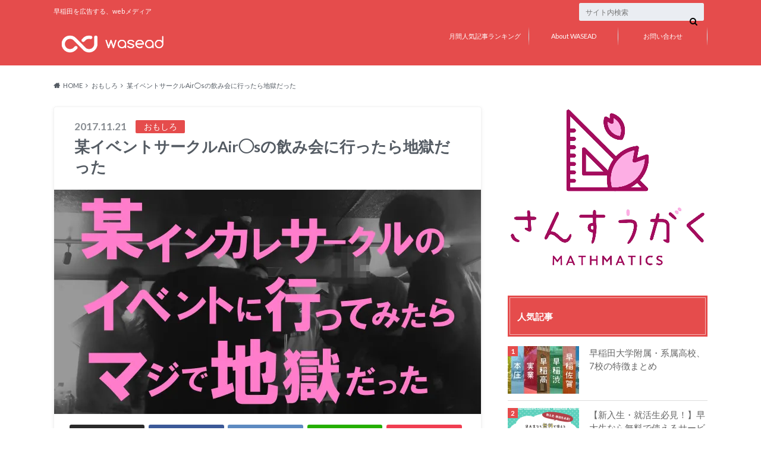

--- FILE ---
content_type: text/html; charset=UTF-8
request_url: http://waseda-ad.com/wasead/omoshiro/airis/
body_size: 26860
content:
<!doctype html>
<html lang="ja">

	<head>
		<meta charset="utf-8">

		<meta http-equiv="X-UA-Compatible" content="IE=edge">

		<title>某イベントサークルAir◯sの飲み会に行ったら地獄だった | WASEAD</title>

		<meta name="HandheldFriendly" content="True">
		<meta name="MobileOptimized" content="320">
		<meta name="viewport" content="width=device-width, initial-scale=1"/>

		<link rel="pingback" href="http://waseda-ad.com/wasead/xmlrpc.php">




		<meta name='robots' content='max-image-preview:large' />
<link rel='dns-prefetch' href='//secure.gravatar.com' />
<link rel='dns-prefetch' href='//ajax.googleapis.com' />
<link rel='dns-prefetch' href='//stats.wp.com' />
<link rel='dns-prefetch' href='//fonts.googleapis.com' />
<link rel='dns-prefetch' href='//maxcdn.bootstrapcdn.com' />
<link rel='dns-prefetch' href='//v0.wordpress.com' />
<link rel='dns-prefetch' href='//i0.wp.com' />
<link rel="alternate" type="application/rss+xml" title="WASEAD &raquo; フィード" href="http://waseda-ad.com/wasead/feed/" />
<link rel="alternate" type="application/rss+xml" title="WASEAD &raquo; コメントフィード" href="http://waseda-ad.com/wasead/comments/feed/" />
<link rel="alternate" type="application/rss+xml" title="WASEAD &raquo; 某イベントサークルAir◯sの飲み会に行ったら地獄だった のコメントのフィード" href="http://waseda-ad.com/wasead/omoshiro/airis/feed/" />
<script type="text/javascript">
/* <![CDATA[ */
window._wpemojiSettings = {"baseUrl":"https:\/\/s.w.org\/images\/core\/emoji\/15.0.3\/72x72\/","ext":".png","svgUrl":"https:\/\/s.w.org\/images\/core\/emoji\/15.0.3\/svg\/","svgExt":".svg","source":{"concatemoji":"http:\/\/waseda-ad.com\/wasead\/wp-includes\/js\/wp-emoji-release.min.js"}};
/*! This file is auto-generated */
!function(i,n){var o,s,e;function c(e){try{var t={supportTests:e,timestamp:(new Date).valueOf()};sessionStorage.setItem(o,JSON.stringify(t))}catch(e){}}function p(e,t,n){e.clearRect(0,0,e.canvas.width,e.canvas.height),e.fillText(t,0,0);var t=new Uint32Array(e.getImageData(0,0,e.canvas.width,e.canvas.height).data),r=(e.clearRect(0,0,e.canvas.width,e.canvas.height),e.fillText(n,0,0),new Uint32Array(e.getImageData(0,0,e.canvas.width,e.canvas.height).data));return t.every(function(e,t){return e===r[t]})}function u(e,t,n){switch(t){case"flag":return n(e,"\ud83c\udff3\ufe0f\u200d\u26a7\ufe0f","\ud83c\udff3\ufe0f\u200b\u26a7\ufe0f")?!1:!n(e,"\ud83c\uddfa\ud83c\uddf3","\ud83c\uddfa\u200b\ud83c\uddf3")&&!n(e,"\ud83c\udff4\udb40\udc67\udb40\udc62\udb40\udc65\udb40\udc6e\udb40\udc67\udb40\udc7f","\ud83c\udff4\u200b\udb40\udc67\u200b\udb40\udc62\u200b\udb40\udc65\u200b\udb40\udc6e\u200b\udb40\udc67\u200b\udb40\udc7f");case"emoji":return!n(e,"\ud83d\udc26\u200d\u2b1b","\ud83d\udc26\u200b\u2b1b")}return!1}function f(e,t,n){var r="undefined"!=typeof WorkerGlobalScope&&self instanceof WorkerGlobalScope?new OffscreenCanvas(300,150):i.createElement("canvas"),a=r.getContext("2d",{willReadFrequently:!0}),o=(a.textBaseline="top",a.font="600 32px Arial",{});return e.forEach(function(e){o[e]=t(a,e,n)}),o}function t(e){var t=i.createElement("script");t.src=e,t.defer=!0,i.head.appendChild(t)}"undefined"!=typeof Promise&&(o="wpEmojiSettingsSupports",s=["flag","emoji"],n.supports={everything:!0,everythingExceptFlag:!0},e=new Promise(function(e){i.addEventListener("DOMContentLoaded",e,{once:!0})}),new Promise(function(t){var n=function(){try{var e=JSON.parse(sessionStorage.getItem(o));if("object"==typeof e&&"number"==typeof e.timestamp&&(new Date).valueOf()<e.timestamp+604800&&"object"==typeof e.supportTests)return e.supportTests}catch(e){}return null}();if(!n){if("undefined"!=typeof Worker&&"undefined"!=typeof OffscreenCanvas&&"undefined"!=typeof URL&&URL.createObjectURL&&"undefined"!=typeof Blob)try{var e="postMessage("+f.toString()+"("+[JSON.stringify(s),u.toString(),p.toString()].join(",")+"));",r=new Blob([e],{type:"text/javascript"}),a=new Worker(URL.createObjectURL(r),{name:"wpTestEmojiSupports"});return void(a.onmessage=function(e){c(n=e.data),a.terminate(),t(n)})}catch(e){}c(n=f(s,u,p))}t(n)}).then(function(e){for(var t in e)n.supports[t]=e[t],n.supports.everything=n.supports.everything&&n.supports[t],"flag"!==t&&(n.supports.everythingExceptFlag=n.supports.everythingExceptFlag&&n.supports[t]);n.supports.everythingExceptFlag=n.supports.everythingExceptFlag&&!n.supports.flag,n.DOMReady=!1,n.readyCallback=function(){n.DOMReady=!0}}).then(function(){return e}).then(function(){var e;n.supports.everything||(n.readyCallback(),(e=n.source||{}).concatemoji?t(e.concatemoji):e.wpemoji&&e.twemoji&&(t(e.twemoji),t(e.wpemoji)))}))}((window,document),window._wpemojiSettings);
/* ]]> */
</script>
<style id='wp-emoji-styles-inline-css' type='text/css'>

	img.wp-smiley, img.emoji {
		display: inline !important;
		border: none !important;
		box-shadow: none !important;
		height: 1em !important;
		width: 1em !important;
		margin: 0 0.07em !important;
		vertical-align: -0.1em !important;
		background: none !important;
		padding: 0 !important;
	}
</style>
<link rel='stylesheet' id='wp-block-library-css' href='http://waseda-ad.com/wasead/wp-includes/css/dist/block-library/style.min.css' type='text/css' media='all' />
<style id='wp-block-library-inline-css' type='text/css'>
.has-text-align-justify{text-align:justify;}
</style>
<link rel='stylesheet' id='mediaelement-css' href='http://waseda-ad.com/wasead/wp-includes/js/mediaelement/mediaelementplayer-legacy.min.css' type='text/css' media='all' />
<link rel='stylesheet' id='wp-mediaelement-css' href='http://waseda-ad.com/wasead/wp-includes/js/mediaelement/wp-mediaelement.min.css' type='text/css' media='all' />
<style id='jetpack-sharing-buttons-style-inline-css' type='text/css'>
.jetpack-sharing-buttons__services-list{display:flex;flex-direction:row;flex-wrap:wrap;gap:0;list-style-type:none;margin:5px;padding:0}.jetpack-sharing-buttons__services-list.has-small-icon-size{font-size:12px}.jetpack-sharing-buttons__services-list.has-normal-icon-size{font-size:16px}.jetpack-sharing-buttons__services-list.has-large-icon-size{font-size:24px}.jetpack-sharing-buttons__services-list.has-huge-icon-size{font-size:36px}@media print{.jetpack-sharing-buttons__services-list{display:none!important}}.editor-styles-wrapper .wp-block-jetpack-sharing-buttons{gap:0;padding-inline-start:0}ul.jetpack-sharing-buttons__services-list.has-background{padding:1.25em 2.375em}
</style>
<style id='classic-theme-styles-inline-css' type='text/css'>
/*! This file is auto-generated */
.wp-block-button__link{color:#fff;background-color:#32373c;border-radius:9999px;box-shadow:none;text-decoration:none;padding:calc(.667em + 2px) calc(1.333em + 2px);font-size:1.125em}.wp-block-file__button{background:#32373c;color:#fff;text-decoration:none}
</style>
<style id='global-styles-inline-css' type='text/css'>
body{--wp--preset--color--black: #000000;--wp--preset--color--cyan-bluish-gray: #abb8c3;--wp--preset--color--white: #ffffff;--wp--preset--color--pale-pink: #f78da7;--wp--preset--color--vivid-red: #cf2e2e;--wp--preset--color--luminous-vivid-orange: #ff6900;--wp--preset--color--luminous-vivid-amber: #fcb900;--wp--preset--color--light-green-cyan: #7bdcb5;--wp--preset--color--vivid-green-cyan: #00d084;--wp--preset--color--pale-cyan-blue: #8ed1fc;--wp--preset--color--vivid-cyan-blue: #0693e3;--wp--preset--color--vivid-purple: #9b51e0;--wp--preset--gradient--vivid-cyan-blue-to-vivid-purple: linear-gradient(135deg,rgba(6,147,227,1) 0%,rgb(155,81,224) 100%);--wp--preset--gradient--light-green-cyan-to-vivid-green-cyan: linear-gradient(135deg,rgb(122,220,180) 0%,rgb(0,208,130) 100%);--wp--preset--gradient--luminous-vivid-amber-to-luminous-vivid-orange: linear-gradient(135deg,rgba(252,185,0,1) 0%,rgba(255,105,0,1) 100%);--wp--preset--gradient--luminous-vivid-orange-to-vivid-red: linear-gradient(135deg,rgba(255,105,0,1) 0%,rgb(207,46,46) 100%);--wp--preset--gradient--very-light-gray-to-cyan-bluish-gray: linear-gradient(135deg,rgb(238,238,238) 0%,rgb(169,184,195) 100%);--wp--preset--gradient--cool-to-warm-spectrum: linear-gradient(135deg,rgb(74,234,220) 0%,rgb(151,120,209) 20%,rgb(207,42,186) 40%,rgb(238,44,130) 60%,rgb(251,105,98) 80%,rgb(254,248,76) 100%);--wp--preset--gradient--blush-light-purple: linear-gradient(135deg,rgb(255,206,236) 0%,rgb(152,150,240) 100%);--wp--preset--gradient--blush-bordeaux: linear-gradient(135deg,rgb(254,205,165) 0%,rgb(254,45,45) 50%,rgb(107,0,62) 100%);--wp--preset--gradient--luminous-dusk: linear-gradient(135deg,rgb(255,203,112) 0%,rgb(199,81,192) 50%,rgb(65,88,208) 100%);--wp--preset--gradient--pale-ocean: linear-gradient(135deg,rgb(255,245,203) 0%,rgb(182,227,212) 50%,rgb(51,167,181) 100%);--wp--preset--gradient--electric-grass: linear-gradient(135deg,rgb(202,248,128) 0%,rgb(113,206,126) 100%);--wp--preset--gradient--midnight: linear-gradient(135deg,rgb(2,3,129) 0%,rgb(40,116,252) 100%);--wp--preset--font-size--small: 13px;--wp--preset--font-size--medium: 20px;--wp--preset--font-size--large: 36px;--wp--preset--font-size--x-large: 42px;--wp--preset--spacing--20: 0.44rem;--wp--preset--spacing--30: 0.67rem;--wp--preset--spacing--40: 1rem;--wp--preset--spacing--50: 1.5rem;--wp--preset--spacing--60: 2.25rem;--wp--preset--spacing--70: 3.38rem;--wp--preset--spacing--80: 5.06rem;--wp--preset--shadow--natural: 6px 6px 9px rgba(0, 0, 0, 0.2);--wp--preset--shadow--deep: 12px 12px 50px rgba(0, 0, 0, 0.4);--wp--preset--shadow--sharp: 6px 6px 0px rgba(0, 0, 0, 0.2);--wp--preset--shadow--outlined: 6px 6px 0px -3px rgba(255, 255, 255, 1), 6px 6px rgba(0, 0, 0, 1);--wp--preset--shadow--crisp: 6px 6px 0px rgba(0, 0, 0, 1);}:where(.is-layout-flex){gap: 0.5em;}:where(.is-layout-grid){gap: 0.5em;}body .is-layout-flex{display: flex;}body .is-layout-flex{flex-wrap: wrap;align-items: center;}body .is-layout-flex > *{margin: 0;}body .is-layout-grid{display: grid;}body .is-layout-grid > *{margin: 0;}:where(.wp-block-columns.is-layout-flex){gap: 2em;}:where(.wp-block-columns.is-layout-grid){gap: 2em;}:where(.wp-block-post-template.is-layout-flex){gap: 1.25em;}:where(.wp-block-post-template.is-layout-grid){gap: 1.25em;}.has-black-color{color: var(--wp--preset--color--black) !important;}.has-cyan-bluish-gray-color{color: var(--wp--preset--color--cyan-bluish-gray) !important;}.has-white-color{color: var(--wp--preset--color--white) !important;}.has-pale-pink-color{color: var(--wp--preset--color--pale-pink) !important;}.has-vivid-red-color{color: var(--wp--preset--color--vivid-red) !important;}.has-luminous-vivid-orange-color{color: var(--wp--preset--color--luminous-vivid-orange) !important;}.has-luminous-vivid-amber-color{color: var(--wp--preset--color--luminous-vivid-amber) !important;}.has-light-green-cyan-color{color: var(--wp--preset--color--light-green-cyan) !important;}.has-vivid-green-cyan-color{color: var(--wp--preset--color--vivid-green-cyan) !important;}.has-pale-cyan-blue-color{color: var(--wp--preset--color--pale-cyan-blue) !important;}.has-vivid-cyan-blue-color{color: var(--wp--preset--color--vivid-cyan-blue) !important;}.has-vivid-purple-color{color: var(--wp--preset--color--vivid-purple) !important;}.has-black-background-color{background-color: var(--wp--preset--color--black) !important;}.has-cyan-bluish-gray-background-color{background-color: var(--wp--preset--color--cyan-bluish-gray) !important;}.has-white-background-color{background-color: var(--wp--preset--color--white) !important;}.has-pale-pink-background-color{background-color: var(--wp--preset--color--pale-pink) !important;}.has-vivid-red-background-color{background-color: var(--wp--preset--color--vivid-red) !important;}.has-luminous-vivid-orange-background-color{background-color: var(--wp--preset--color--luminous-vivid-orange) !important;}.has-luminous-vivid-amber-background-color{background-color: var(--wp--preset--color--luminous-vivid-amber) !important;}.has-light-green-cyan-background-color{background-color: var(--wp--preset--color--light-green-cyan) !important;}.has-vivid-green-cyan-background-color{background-color: var(--wp--preset--color--vivid-green-cyan) !important;}.has-pale-cyan-blue-background-color{background-color: var(--wp--preset--color--pale-cyan-blue) !important;}.has-vivid-cyan-blue-background-color{background-color: var(--wp--preset--color--vivid-cyan-blue) !important;}.has-vivid-purple-background-color{background-color: var(--wp--preset--color--vivid-purple) !important;}.has-black-border-color{border-color: var(--wp--preset--color--black) !important;}.has-cyan-bluish-gray-border-color{border-color: var(--wp--preset--color--cyan-bluish-gray) !important;}.has-white-border-color{border-color: var(--wp--preset--color--white) !important;}.has-pale-pink-border-color{border-color: var(--wp--preset--color--pale-pink) !important;}.has-vivid-red-border-color{border-color: var(--wp--preset--color--vivid-red) !important;}.has-luminous-vivid-orange-border-color{border-color: var(--wp--preset--color--luminous-vivid-orange) !important;}.has-luminous-vivid-amber-border-color{border-color: var(--wp--preset--color--luminous-vivid-amber) !important;}.has-light-green-cyan-border-color{border-color: var(--wp--preset--color--light-green-cyan) !important;}.has-vivid-green-cyan-border-color{border-color: var(--wp--preset--color--vivid-green-cyan) !important;}.has-pale-cyan-blue-border-color{border-color: var(--wp--preset--color--pale-cyan-blue) !important;}.has-vivid-cyan-blue-border-color{border-color: var(--wp--preset--color--vivid-cyan-blue) !important;}.has-vivid-purple-border-color{border-color: var(--wp--preset--color--vivid-purple) !important;}.has-vivid-cyan-blue-to-vivid-purple-gradient-background{background: var(--wp--preset--gradient--vivid-cyan-blue-to-vivid-purple) !important;}.has-light-green-cyan-to-vivid-green-cyan-gradient-background{background: var(--wp--preset--gradient--light-green-cyan-to-vivid-green-cyan) !important;}.has-luminous-vivid-amber-to-luminous-vivid-orange-gradient-background{background: var(--wp--preset--gradient--luminous-vivid-amber-to-luminous-vivid-orange) !important;}.has-luminous-vivid-orange-to-vivid-red-gradient-background{background: var(--wp--preset--gradient--luminous-vivid-orange-to-vivid-red) !important;}.has-very-light-gray-to-cyan-bluish-gray-gradient-background{background: var(--wp--preset--gradient--very-light-gray-to-cyan-bluish-gray) !important;}.has-cool-to-warm-spectrum-gradient-background{background: var(--wp--preset--gradient--cool-to-warm-spectrum) !important;}.has-blush-light-purple-gradient-background{background: var(--wp--preset--gradient--blush-light-purple) !important;}.has-blush-bordeaux-gradient-background{background: var(--wp--preset--gradient--blush-bordeaux) !important;}.has-luminous-dusk-gradient-background{background: var(--wp--preset--gradient--luminous-dusk) !important;}.has-pale-ocean-gradient-background{background: var(--wp--preset--gradient--pale-ocean) !important;}.has-electric-grass-gradient-background{background: var(--wp--preset--gradient--electric-grass) !important;}.has-midnight-gradient-background{background: var(--wp--preset--gradient--midnight) !important;}.has-small-font-size{font-size: var(--wp--preset--font-size--small) !important;}.has-medium-font-size{font-size: var(--wp--preset--font-size--medium) !important;}.has-large-font-size{font-size: var(--wp--preset--font-size--large) !important;}.has-x-large-font-size{font-size: var(--wp--preset--font-size--x-large) !important;}
.wp-block-navigation a:where(:not(.wp-element-button)){color: inherit;}
:where(.wp-block-post-template.is-layout-flex){gap: 1.25em;}:where(.wp-block-post-template.is-layout-grid){gap: 1.25em;}
:where(.wp-block-columns.is-layout-flex){gap: 2em;}:where(.wp-block-columns.is-layout-grid){gap: 2em;}
.wp-block-pullquote{font-size: 1.5em;line-height: 1.6;}
</style>
<link rel='stylesheet' id='contact-form-7-css' href='http://waseda-ad.com/wasead/wp-content/plugins/contact-form-7/includes/css/styles.css' type='text/css' media='all' />
<link rel='stylesheet' id='contact-form-7-confirm-css' href='http://waseda-ad.com/wasead/wp-content/plugins/contact-form-7-add-confirm/includes/css/styles.css' type='text/css' media='all' />
<link rel='stylesheet' id='wordpress-popular-posts-css-css' href='http://waseda-ad.com/wasead/wp-content/plugins/wordpress-popular-posts/assets/css/wpp.css' type='text/css' media='all' />
<link rel='stylesheet' id='style-css' href='http://waseda-ad.com/wasead/wp-content/themes/albatros/style.css' type='text/css' media='all' />
<link rel='stylesheet' id='shortcode-css' href='http://waseda-ad.com/wasead/wp-content/themes/albatros/library/css/shortcode.css' type='text/css' media='all' />
<link rel='stylesheet' id='gf_Oswald-css' href='//fonts.googleapis.com/css?family=Oswald%3A400%2C300%2C700' type='text/css' media='all' />
<link rel='stylesheet' id='gf_Lato-css' href='//fonts.googleapis.com/css?family=Lato%3A400%2C700%2C400italic%2C700italic' type='text/css' media='all' />
<link rel='stylesheet' id='fontawesome-css' href='//maxcdn.bootstrapcdn.com/font-awesome/4.6.0/css/font-awesome.min.css' type='text/css' media='all' />
<link rel='stylesheet' id='jetpack_css-css' href='http://waseda-ad.com/wasead/wp-content/plugins/jetpack/css/jetpack.css' type='text/css' media='all' />
<script type="text/javascript" src="//ajax.googleapis.com/ajax/libs/jquery/1.12.2/jquery.min.js" id="jquery-js"></script>
<script type="application/json" id="wpp-json">

{"sampling_active":0,"sampling_rate":100,"ajax_url":"http:\/\/waseda-ad.com\/wasead\/wp-json\/wordpress-popular-posts\/v1\/popular-posts","api_url":"http:\/\/waseda-ad.com\/wasead\/wp-json\/wordpress-popular-posts","ID":4817,"token":"1d9d822715","lang":0,"debug":1}

</script>
<script type="text/javascript" src="http://waseda-ad.com/wasead/wp-content/plugins/wordpress-popular-posts/assets/js/wpp.js" id="wpp-js-js"></script>
<link rel="https://api.w.org/" href="http://waseda-ad.com/wasead/wp-json/" /><link rel="alternate" type="application/json" href="http://waseda-ad.com/wasead/wp-json/wp/v2/posts/4817" /><link rel="canonical" href="http://waseda-ad.com/wasead/omoshiro/airis/" />
<link rel='shortlink' href='https://wp.me/s7Zs9u-airis' />
<link rel="alternate" type="application/json+oembed" href="http://waseda-ad.com/wasead/wp-json/oembed/1.0/embed?url=http%3A%2F%2Fwaseda-ad.com%2Fwasead%2Fomoshiro%2Fairis%2F" />
<link rel="alternate" type="text/xml+oembed" href="http://waseda-ad.com/wasead/wp-json/oembed/1.0/embed?url=http%3A%2F%2Fwaseda-ad.com%2Fwasead%2Fomoshiro%2Fairis%2F&#038;format=xml" />
	<style>img#wpstats{display:none}</style>
		            <style id="wpp-loading-animation-styles">@-webkit-keyframes bgslide{from{background-position-x:0}to{background-position-x:-200%}}@keyframes bgslide{from{background-position-x:0}to{background-position-x:-200%}}.wpp-widget-placeholder,.wpp-widget-block-placeholder,.wpp-shortcode-placeholder{margin:0 auto;width:60px;height:3px;background:#dd3737;background:linear-gradient(90deg,#dd3737 0%,#571313 10%,#dd3737 100%);background-size:200% auto;border-radius:3px;-webkit-animation:bgslide 1s infinite linear;animation:bgslide 1s infinite linear}</style>
            <style type="text/css">
body{color: #545b63;}
a{color: #4B99B5;}
a:hover{color: #74B7CF;}
#main .article footer .post-categories li a,#main .article footer .tags a{  background: #4B99B5;  border:1px solid #4B99B5;}
#main .article footer .tags a{color:#4B99B5; background: none;}
#main .article footer .post-categories li a:hover,#main .article footer .tags a:hover{ background:#74B7CF;  border-color:#74B7CF;}
input[type="text"],input[type="password"],input[type="datetime"],input[type="datetime-local"],input[type="date"],input[type="month"],input[type="time"],input[type="week"],input[type="number"],input[type="email"],input[type="url"],input[type="search"],input[type="tel"],input[type="color"],select,textarea,.field { background-color: #eaedf2;}
/*ヘッダー*/
.header{background: #e54c4c;}
.header .subnav .site_description,.header .mobile_site_description{color:  #fff;}
.nav li a,.subnav .linklist li a,.subnav .linklist li a:before {color: #ffffff;}
.nav li a:hover,.subnav .linklist li a:hover{color:#e54c4c;}
.subnav .contactbutton a{background: #235D72;}
.subnav .contactbutton a:hover{background:#3F7E94;}
@media only screen and (min-width: 768px) {
	.nav ul {background: #323944;}
	.nav li ul.sub-menu li a{color: #B0B4BA;}
}
/*メインエリア*/
.byline .cat-name{background: #e54c4c; color:  #fff;}
.widgettitle {background: #e54c4c; color:  #fff;}
.widget li a:after{color: #e54c4c!important;}

/* 投稿ページ吹き出し見出し */
.single .entry-content h2{background: #dd6868;}
.single .entry-content h2:after{border-top-color:#dd6868;}
/* リスト要素 */
.entry-content ul li:before{ background: #dd6868;}
.entry-content ol li:before{ background: #dd6868;}
/* カテゴリーラベル */
.single .authorbox .author-newpost li .cat-name,.related-box li .cat-name{ background: #e54c4c;color:  #fff;}
/* CTA */
.cta-inner{ background: #323944;}
/* ローカルナビ */
.local-nav .title a{ background: #4B99B5;}
.local-nav .current_page_item a{color:#4B99B5;}
/* ランキングバッジ */
ul.wpp-list li a:before{background: #e54c4c;color:  #fff;}
/* アーカイブのボタン */
.readmore a{border:1px solid #4B99B5;color:#4B99B5;}
.readmore a:hover{background:#4B99B5;color:#fff;}
/* ボタンの色 */
.btn-wrap a{background: #4B99B5;border: 1px solid #4B99B5;}
.btn-wrap a:hover{background: #74B7CF;}
.btn-wrap.simple a{border:1px solid #4B99B5;color:#4B99B5;}
.btn-wrap.simple a:hover{background:#4B99B5;}
/* コメント */
.blue-btn, .comment-reply-link, #submit { background-color: #4B99B5; }
.blue-btn:hover, .comment-reply-link:hover, #submit:hover, .blue-btn:focus, .comment-reply-link:focus, #submit:focus {background-color: #74B7CF; }
/* サイドバー */
.widget a{text-decoration:none; color:#666;}
.widget a:hover{color:#999;}
/*フッター*/
#footer-top{background-color: #323944; color: #86909E;}
.footer a,#footer-top a{color: #B0B4BA;}
#footer-top .widgettitle{color: #86909E;}
.footer {background-color: #323944;color: #86909E;}
.footer-links li:before{ color: #e54c4c;}
/* ページネーション */
.pagination a, .pagination span,.page-links a , .page-links ul > li > span{color: #4B99B5;}
.pagination a:hover, .pagination a:focus,.page-links a:hover, .page-links a:focus{background-color: #4B99B5;}
.pagination .current:hover, .pagination .current:focus{color: #74B7CF;}
</style>

<!-- Jetpack Open Graph Tags -->
<meta property="og:type" content="article" />
<meta property="og:title" content="某イベントサークルAir◯sの飲み会に行ったら地獄だった" />
<meta property="og:url" content="http://waseda-ad.com/wasead/omoshiro/airis/" />
<meta property="og:description" content="&nbsp; 突然ですが皆さん、 こんなDMが届いたり こんなアカウントからフォローされたことありませんか？ &hellip;" />
<meta property="article:published_time" content="2017-11-21T09:18:11+00:00" />
<meta property="article:modified_time" content="2017-11-21T09:40:07+00:00" />
<meta property="og:site_name" content="WASEAD" />
<meta property="og:image" content="https://i0.wp.com/waseda-ad.com/wasead/wp-content/uploads/2017/11/airis-01.jpg?fit=1200%2C630" />
<meta property="og:image:width" content="1200" />
<meta property="og:image:height" content="630" />
<meta property="og:image:alt" content="" />
<meta property="og:locale" content="ja_JP" />
<meta name="twitter:text:title" content="某イベントサークルAir◯sの飲み会に行ったら地獄だった" />
<meta name="twitter:image" content="https://i0.wp.com/waseda-ad.com/wasead/wp-content/uploads/2017/11/airis-01.jpg?fit=1200%2C630&#038;w=640" />
<meta name="twitter:card" content="summary_large_image" />

<!-- End Jetpack Open Graph Tags -->
<link rel="icon" href="https://i0.wp.com/waseda-ad.com/wasead/wp-content/uploads/2016/10/cropped-Wasead_icon.png?fit=32%2C32" sizes="32x32" />
<link rel="icon" href="https://i0.wp.com/waseda-ad.com/wasead/wp-content/uploads/2016/10/cropped-Wasead_icon.png?fit=192%2C192" sizes="192x192" />
<link rel="apple-touch-icon" href="https://i0.wp.com/waseda-ad.com/wasead/wp-content/uploads/2016/10/cropped-Wasead_icon.png?fit=180%2C180" />
<meta name="msapplication-TileImage" content="https://i0.wp.com/waseda-ad.com/wasead/wp-content/uploads/2016/10/cropped-Wasead_icon.png?fit=270%2C270" />
<link rel="stylesheet" type="text/css" id="wp-custom-css" href="http://waseda-ad.com/wasead/?custom-css=29aae95460" />

	</head>

	<body class="post-template-default single single-post postid-4817 single-format-standard">

	<svg xmlns="http://www.w3.org/2000/svg" width="0" height="0" focusable="false" role="none" style="visibility:hidden; position:absolute; left:-9999px; overflow:hidden;">
		<defs>
			<symbol viewBox="0 0 512 512" id="oc-x-svg"><path d="M299.8,219.7L471,20.7h-40.6L281.7,193.4L163,20.7H26l179.6,261.4L26,490.7h40.6l157-182.5L349,490.7h137L299.8,219.7 L299.8,219.7z M244.2,284.3l-18.2-26L81.2,51.2h62.3l116.9,167.1l18.2,26l151.9,217.2h-62.3L244.2,284.3L244.2,284.3z"/></symbol>
			<symbol viewBox="0 0 512 512" id="oc-facebook-svg"><path d="M504 256C504 119 393 8 256 8S8 119 8 256c0 123.78 90.69 226.38 209.25 245V327.69h-63V256h63v-54.64c0-62.15 37-96.48 93.67-96.48 27.14 0 55.52 4.84 55.52 4.84v61h-31.28c-30.8 0-40.41 19.12-40.41 38.73V256h68.78l-11 71.69h-57.78V501C413.31 482.38 504 379.78 504 256z"/></symbol>
			<symbol viewBox="0 0 32 32" id="oc-line-svg"><path d="M25.82 13.151c0.465 0 0.84 0.38 0.84 0.841 0 0.46-0.375 0.84-0.84 0.84h-2.34v1.5h2.34c0.465 0 0.84 0.377 0.84 0.84 0 0.459-0.375 0.839-0.84 0.839h-3.181c-0.46 0-0.836-0.38-0.836-0.839v-6.361c0-0.46 0.376-0.84 0.84-0.84h3.181c0.461 0 0.836 0.38 0.836 0.84 0 0.465-0.375 0.84-0.84 0.84h-2.34v1.5zM20.68 17.172c0 0.36-0.232 0.68-0.576 0.795-0.085 0.028-0.177 0.041-0.265 0.041-0.281 0-0.521-0.12-0.68-0.333l-3.257-4.423v3.92c0 0.459-0.372 0.839-0.841 0.839-0.461 0-0.835-0.38-0.835-0.839v-6.361c0-0.36 0.231-0.68 0.573-0.793 0.080-0.031 0.181-0.044 0.259-0.044 0.26 0 0.5 0.139 0.66 0.339l3.283 4.44v-3.941c0-0.46 0.376-0.84 0.84-0.84 0.46 0 0.84 0.38 0.84 0.84zM13.025 17.172c0 0.459-0.376 0.839-0.841 0.839-0.46 0-0.836-0.38-0.836-0.839v-6.361c0-0.46 0.376-0.84 0.84-0.84 0.461 0 0.837 0.38 0.837 0.84zM9.737 18.011h-3.181c-0.46 0-0.84-0.38-0.84-0.839v-6.361c0-0.46 0.38-0.84 0.84-0.84 0.464 0 0.84 0.38 0.84 0.84v5.521h2.341c0.464 0 0.839 0.377 0.839 0.84 0 0.459-0.376 0.839-0.839 0.839zM32 13.752c0-7.161-7.18-12.989-16-12.989s-16 5.828-16 12.989c0 6.415 5.693 11.789 13.38 12.811 0.521 0.109 1.231 0.344 1.411 0.787 0.16 0.401 0.105 1.021 0.051 1.44l-0.219 1.36c-0.060 0.401-0.32 1.581 1.399 0.86 1.721-0.719 9.221-5.437 12.581-9.3 2.299-2.519 3.397-5.099 3.397-7.957z"/></symbol>
			<symbol viewBox="0 0 50 50" id="oc-pocket-svg"><path d="M8.04,6.5c-2.24,.15-3.6,1.42-3.6,3.7v13.62c0,11.06,11,19.75,20.52,19.68,10.7-.08,20.58-9.11,20.58-19.68V10.2c0-2.28-1.44-3.57-3.7-3.7H8.04Zm8.67,11.08l8.25,7.84,8.26-7.84c3.7-1.55,5.31,2.67,3.79,3.9l-10.76,10.27c-.35,.33-2.23,.33-2.58,0l-10.76-10.27c-1.45-1.36,.44-5.65,3.79-3.9h0Z"/></symbol>
			<symbol viewBox="0 0 50 50" id="oc-feedly-svg"><path d="M20.42,44.65h9.94c1.59,0,3.12-.63,4.25-1.76l12-12c2.34-2.34,2.34-6.14,0-8.48L29.64,5.43c-2.34-2.34-6.14-2.34-8.48,0L4.18,22.4c-2.34,2.34-2.34,6.14,0,8.48l12,12c1.12,1.12,2.65,1.76,4.24,1.76Zm-2.56-11.39l-.95-.95c-.39-.39-.39-1.02,0-1.41l7.07-7.07c.39-.39,1.02-.39,1.41,0l2.12,2.12c.39,.39,.39,1.02,0,1.41l-5.9,5.9c-.19,.19-.44,.29-.71,.29h-2.34c-.27,0-.52-.11-.71-.29Zm10.36,4.71l-.95,.95c-.19,.19-.44,.29-.71,.29h-2.34c-.27,0-.52-.11-.71-.29l-.95-.95c-.39-.39-.39-1.02,0-1.41l2.12-2.12c.39-.39,1.02-.39,1.41,0l2.12,2.12c.39,.39,.39,1.02,0,1.41ZM11.25,25.23l12.73-12.73c.39-.39,1.02-.39,1.41,0l2.12,2.12c.39,.39,.39,1.02,0,1.41l-11.55,11.55c-.19,.19-.45,.29-.71,.29h-2.34c-.27,0-.52-.11-.71-.29l-.95-.95c-.39-.39-.39-1.02,0-1.41Z"/></symbol>
			<symbol viewBox="0 0 50 50" id="oc-user_url-svg"><path d="M33.62,25c0,1.99-.11,3.92-.3,5.75H16.67c-.19-1.83-.38-3.76-.38-5.75s.19-3.92,.38-5.75h16.66c.19,1.83,.3,3.76,.3,5.75Zm13.65-5.75c.48,1.84,.73,3.76,.73,5.75s-.25,3.91-.73,5.75h-11.06c.19-1.85,.29-3.85,.29-5.75s-.1-3.9-.29-5.75h11.06Zm-.94-2.88h-10.48c-.9-5.74-2.68-10.55-4.97-13.62,7.04,1.86,12.76,6.96,15.45,13.62Zm-13.4,0h-15.87c.55-3.27,1.39-6.17,2.43-8.5,.94-2.12,1.99-3.66,3.01-4.63,1.01-.96,1.84-1.24,2.5-1.24s1.49,.29,2.5,1.24c1.02,.97,2.07,2.51,3.01,4.63,1.03,2.34,1.88,5.23,2.43,8.5h0Zm-29.26,0C6.37,9.72,12.08,4.61,19.12,2.76c-2.29,3.07-4.07,7.88-4.97,13.62H3.67Zm10.12,2.88c-.19,1.85-.37,3.77-.37,5.75s.18,3.9,.37,5.75H2.72c-.47-1.84-.72-3.76-.72-5.75s.25-3.91,.72-5.75H13.79Zm5.71,22.87c-1.03-2.34-1.88-5.23-2.43-8.5h15.87c-.55,3.27-1.39,6.16-2.43,8.5-.94,2.13-1.99,3.67-3.01,4.64-1.01,.95-1.84,1.24-2.58,1.24-.58,0-1.41-.29-2.42-1.24-1.02-.97-2.07-2.51-3.01-4.64h0Zm-.37,5.12c-7.04-1.86-12.76-6.96-15.45-13.62H14.16c.9,5.74,2.68,10.55,4.97,13.62h0Zm11.75,0c2.29-3.07,4.07-7.88,4.97-13.62h10.48c-2.7,6.66-8.41,11.76-15.45,13.62h0Z"/></symbol>
			</defs>
		</svg>

		<div id="container">

					
			<header class="header" role="banner">

				<div id="inner-header" class="wrap cf">


					
<div id="logo">
																		<p class="h1 img"><a href="http://waseda-ad.com/wasead"><img src="http://waseda-ad.com/wasead/wp-content/uploads/2017/07/a_site-logo.png" alt="WASEAD"></a></p>
											</div>					
					
					<div class="subnav cf">
										<p class="site_description">早稲田を広告する、webメディア</p>
										
										
										
					<form role="search" method="get" id="searchform" class="searchform" action="http://waseda-ad.com/wasead/">
    <div>
        <label for="s" class="screen-reader-text"></label>
        <input type="search" id="s" name="s" value="" placeholder="サイト内検索" /><button type="submit" id="searchsubmit" ><i class="fa fa-search"></i></button>
    </div>
</form>					</div>

					<nav id="g_nav" role="navigation">
						<ul id="menu-%e3%83%a1%e3%82%a4%e3%83%b3" class="nav top-nav cf"><li id="menu-item-1200" class="menu-item menu-item-type-post_type menu-item-object-page menu-item-1200"><a href="http://waseda-ad.com/wasead/ranking/">月間人気記事ランキング</a></li>
<li id="menu-item-6" class="menu-item menu-item-type-post_type menu-item-object-page menu-item-6"><a href="http://waseda-ad.com/wasead/about-wasead/">About WASEAD</a></li>
<li id="menu-item-745" class="menu-item menu-item-type-post_type menu-item-object-page menu-item-745"><a href="http://waseda-ad.com/wasead/contact/">お問い合わせ</a></li>
</ul>
					</nav>

				</div>

			</header>


<div id="breadcrumb" class="breadcrumb inner wrap cf"><ul itemscope itemtype="http://schema.org/BreadcrumbList"><li itemprop="itemListElement" itemscope itemtype="http://schema.org/ListItem" class="bc_homelink"><a itemprop="item" href="http://waseda-ad.com/wasead/"><span itemprop="name">HOME</span></a><meta itemprop="position" content="1" /></li><li itemprop="itemListElement" itemscope itemtype="http://schema.org/ListItem"><a itemprop="item" href="http://waseda-ad.com/wasead/category/omoshiro/"><span itemprop="name">おもしろ</span></a><meta itemprop="position" content="2" /></li><li itemprop="itemListElement" itemscope itemtype="http://schema.org/ListItem" class="bc_posttitle"><span itemprop="name">某イベントサークルAir◯sの飲み会に行ったら地獄だった</span><meta itemprop="position" content="3" /></li></ul></div>

			<div id="content">

				<div id="inner-content" class="wrap cf">

					<main id="main" class="m-all t-2of3 d-5of7 cf" role="main">

						

		              <article id="post-4817" class="post-4817 post type-post status-publish format-standard has-post-thumbnail hentry category-omoshiro article cf" role="article">
		
		                <header class="article-header entry-header">
		                  <p class="byline entry-meta vcard">
			                		
							<span class="date entry-date updated" itemprop="datePublished" datetime="2017-11-21">2017.11.21</span>
			                <span class="cat-name cat-id-8">おもしろ</span>
			                <span class="author" style="display: none;"><span class="fn">サイトの管理人</span></span>
									                  </p>
		
		
		                  <h1 class="entry-title single-title" itemprop="headline" rel="bookmark">某イベントサークルAir◯sの飲み会に行ったら地獄だった</h1>
		
		                </header>
		
												<figure class="eyecatch">
							<img width="718" height="377" src="https://i0.wp.com/waseda-ad.com/wasead/wp-content/uploads/2017/11/airis-01.jpg?fit=718%2C377" class="attachment-single-thum size-single-thum wp-post-image" alt="" decoding="async" fetchpriority="high" srcset="https://i0.wp.com/waseda-ad.com/wasead/wp-content/uploads/2017/11/airis-01.jpg?w=5000 5000w, https://i0.wp.com/waseda-ad.com/wasead/wp-content/uploads/2017/11/airis-01.jpg?resize=500%2C263 500w, https://i0.wp.com/waseda-ad.com/wasead/wp-content/uploads/2017/11/airis-01.jpg?resize=768%2C403 768w, https://i0.wp.com/waseda-ad.com/wasead/wp-content/uploads/2017/11/airis-01.jpg?resize=1024%2C538 1024w, https://i0.wp.com/waseda-ad.com/wasead/wp-content/uploads/2017/11/airis-01.jpg?resize=718%2C377 718w, https://i0.wp.com/waseda-ad.com/wasead/wp-content/uploads/2017/11/airis-01.jpg?w=1308 1308w, https://i0.wp.com/waseda-ad.com/wasead/wp-content/uploads/2017/11/airis-01.jpg?w=1962 1962w" sizes="(max-width: 718px) 100vw, 718px" data-attachment-id="4830" data-permalink="http://waseda-ad.com/wasead/omoshiro/airis/attachment/airis-01/" data-orig-file="https://i0.wp.com/waseda-ad.com/wasead/wp-content/uploads/2017/11/airis-01.jpg?fit=5000%2C2625" data-orig-size="5000,2625" data-comments-opened="0" data-image-meta="{&quot;aperture&quot;:&quot;0&quot;,&quot;credit&quot;:&quot;&quot;,&quot;camera&quot;:&quot;&quot;,&quot;caption&quot;:&quot;&quot;,&quot;created_timestamp&quot;:&quot;0&quot;,&quot;copyright&quot;:&quot;&quot;,&quot;focal_length&quot;:&quot;0&quot;,&quot;iso&quot;:&quot;0&quot;,&quot;shutter_speed&quot;:&quot;0&quot;,&quot;title&quot;:&quot;&quot;,&quot;orientation&quot;:&quot;0&quot;}" data-image-title="airis-01" data-image-description="" data-image-caption="" data-medium-file="https://i0.wp.com/waseda-ad.com/wasead/wp-content/uploads/2017/11/airis-01.jpg?fit=500%2C263" data-large-file="https://i0.wp.com/waseda-ad.com/wasead/wp-content/uploads/2017/11/airis-01.jpg?fit=654%2C344" />						</figure>
						
												
<div class="share short">

<div class="sns">
<ul class="cf">

<li class="twitter"> 
<a target="blank" href="//twitter.com/intent/tweet?url=http%3A%2F%2Fwaseda-ad.com%2Fwasead%2Fomoshiro%2Fairis%2F&text=%E6%9F%90%E3%82%A4%E3%83%99%E3%83%B3%E3%83%88%E3%82%B5%E3%83%BC%E3%82%AF%E3%83%ABAir%E2%97%AFs%E3%81%AE%E9%A3%B2%E3%81%BF%E4%BC%9A%E3%81%AB%E8%A1%8C%E3%81%A3%E3%81%9F%E3%82%89%E5%9C%B0%E7%8D%84%E3%81%A0%E3%81%A3%E3%81%9F&via=@was_wasead&tw_p=tweetbutton" onclick="window.open(this.href, 'tweetwindow', 'width=550, height=450,personalbar=0,toolbar=0,scrollbars=1,resizable=1'); return false;"><svg class="oc_sns__svgicon"><use xlink:href="#oc-x-svg"></use></svg><span class="text">ポスト</span><span class="count"></span></a>
</li>

<li class="facebook">
<a href="http://www.facebook.com/sharer.php?src=bm&u=http%3A%2F%2Fwaseda-ad.com%2Fwasead%2Fomoshiro%2Fairis%2F&t=%E6%9F%90%E3%82%A4%E3%83%99%E3%83%B3%E3%83%88%E3%82%B5%E3%83%BC%E3%82%AF%E3%83%ABAir%E2%97%AFs%E3%81%AE%E9%A3%B2%E3%81%BF%E4%BC%9A%E3%81%AB%E8%A1%8C%E3%81%A3%E3%81%9F%E3%82%89%E5%9C%B0%E7%8D%84%E3%81%A0%E3%81%A3%E3%81%9F" onclick="javascript:window.open(this.href, '', 'menubar=no,toolbar=no,resizable=yes,scrollbars=yes,height=300,width=600');return false;"><svg class="oc_sns__svgicon"><use xlink:href="#oc-facebook-svg"></use></svg><span class="text">シェア</span><span class="count"></span></a>
</li>

<li class="hatebu">       
<a href="//b.hatena.ne.jp/add?mode=confirm&url=http://waseda-ad.com/wasead/omoshiro/airis/&title=%E6%9F%90%E3%82%A4%E3%83%99%E3%83%B3%E3%83%88%E3%82%B5%E3%83%BC%E3%82%AF%E3%83%ABAir%E2%97%AFs%E3%81%AE%E9%A3%B2%E3%81%BF%E4%BC%9A%E3%81%AB%E8%A1%8C%E3%81%A3%E3%81%9F%E3%82%89%E5%9C%B0%E7%8D%84%E3%81%A0%E3%81%A3%E3%81%9F" onclick="window.open(this.href, 'HBwindow', 'width=600, height=400, menubar=no, toolbar=no, scrollbars=yes'); return false;" target="_blank"><span class="text">はてブ</span><span class="count"></span></a>
</li>

<li class="line">
<a href="//line.me/R/msg/text/?%E6%9F%90%E3%82%A4%E3%83%99%E3%83%B3%E3%83%88%E3%82%B5%E3%83%BC%E3%82%AF%E3%83%ABAir%E2%97%AFs%E3%81%AE%E9%A3%B2%E3%81%BF%E4%BC%9A%E3%81%AB%E8%A1%8C%E3%81%A3%E3%81%9F%E3%82%89%E5%9C%B0%E7%8D%84%E3%81%A0%E3%81%A3%E3%81%9F%0Ahttp%3A%2F%2Fwaseda-ad.com%2Fwasead%2Fomoshiro%2Fairis%2F"><svg class="oc_sns__svgicon"><use xlink:href="#oc-line-svg"></use></svg><span class="text">送る</span></a>
</li>

<li class="pocket">
<a href="//getpocket.com/edit?url=http://waseda-ad.com/wasead/omoshiro/airis/&title=某イベントサークルAir◯sの飲み会に行ったら地獄だった" onclick="window.open(this.href, 'FBwindow', 'width=550, height=350, menubar=no, toolbar=no, scrollbars=yes'); return false;"><svg class="oc_sns__svgicon"><use xlink:href="#oc-pocket-svg"></use></svg><span class="text">Pocket</span><span class="count"></span></a></li>
</ul>
</div> 


</div>						
						
		                <section class="entry-content cf" itemprop="articleBody">

						

						<p>&nbsp;</p>
<p>突然ですが皆さん、</p>
<p><img decoding="async" data-attachment-id="4825" data-permalink="http://waseda-ad.com/wasead/omoshiro/airis/attachment/img_6491/" data-orig-file="https://i0.wp.com/waseda-ad.com/wasead/wp-content/uploads/2017/11/IMG_6491.jpg?fit=750%2C1006" data-orig-size="750,1006" data-comments-opened="0" data-image-meta="{&quot;aperture&quot;:&quot;0&quot;,&quot;credit&quot;:&quot;&quot;,&quot;camera&quot;:&quot;&quot;,&quot;caption&quot;:&quot;&quot;,&quot;created_timestamp&quot;:&quot;1511285058&quot;,&quot;copyright&quot;:&quot;&quot;,&quot;focal_length&quot;:&quot;0&quot;,&quot;iso&quot;:&quot;0&quot;,&quot;shutter_speed&quot;:&quot;0&quot;,&quot;title&quot;:&quot;&quot;,&quot;orientation&quot;:&quot;1&quot;}" data-image-title="IMG_6491" data-image-description="" data-image-caption="" data-medium-file="https://i0.wp.com/waseda-ad.com/wasead/wp-content/uploads/2017/11/IMG_6491.jpg?fit=373%2C500" data-large-file="https://i0.wp.com/waseda-ad.com/wasead/wp-content/uploads/2017/11/IMG_6491.jpg?fit=654%2C877" class="alignnone size-medium wp-image-4825" src="https://i0.wp.com/waseda-ad.com/wasead/wp-content/uploads/2017/11/IMG_6491.jpg?resize=373%2C500" alt="" width="373" height="500" srcset="https://i0.wp.com/waseda-ad.com/wasead/wp-content/uploads/2017/11/IMG_6491.jpg?resize=373%2C500 373w, https://i0.wp.com/waseda-ad.com/wasead/wp-content/uploads/2017/11/IMG_6491.jpg?resize=718%2C963 718w, https://i0.wp.com/waseda-ad.com/wasead/wp-content/uploads/2017/11/IMG_6491.jpg?w=750 750w" sizes="(max-width: 373px) 100vw, 373px" data-recalc-dims="1" /><br />
こんなDMが届いたり</p>
<p><img decoding="async" data-attachment-id="4824" data-permalink="http://waseda-ad.com/wasead/omoshiro/airis/attachment/twin/" data-orig-file="https://i0.wp.com/waseda-ad.com/wasead/wp-content/uploads/2017/11/twin.jpg?fit=750%2C937" data-orig-size="750,937" data-comments-opened="0" data-image-meta="{&quot;aperture&quot;:&quot;0&quot;,&quot;credit&quot;:&quot;&quot;,&quot;camera&quot;:&quot;&quot;,&quot;caption&quot;:&quot;&quot;,&quot;created_timestamp&quot;:&quot;0&quot;,&quot;copyright&quot;:&quot;&quot;,&quot;focal_length&quot;:&quot;0&quot;,&quot;iso&quot;:&quot;0&quot;,&quot;shutter_speed&quot;:&quot;0&quot;,&quot;title&quot;:&quot;&quot;,&quot;orientation&quot;:&quot;1&quot;}" data-image-title="twin" data-image-description="" data-image-caption="" data-medium-file="https://i0.wp.com/waseda-ad.com/wasead/wp-content/uploads/2017/11/twin.jpg?fit=400%2C500" data-large-file="https://i0.wp.com/waseda-ad.com/wasead/wp-content/uploads/2017/11/twin.jpg?fit=654%2C817" class="alignnone wp-image-4824 size-medium" src="https://i0.wp.com/waseda-ad.com/wasead/wp-content/uploads/2017/11/twin.jpg?resize=400%2C500" alt="" width="400" height="500" srcset="https://i0.wp.com/waseda-ad.com/wasead/wp-content/uploads/2017/11/twin.jpg?resize=400%2C500 400w, https://i0.wp.com/waseda-ad.com/wasead/wp-content/uploads/2017/11/twin.jpg?resize=718%2C897 718w, https://i0.wp.com/waseda-ad.com/wasead/wp-content/uploads/2017/11/twin.jpg?w=750 750w" sizes="(max-width: 400px) 100vw, 400px" data-recalc-dims="1" /><br />
こんなアカウントからフォローされたことありませんか？</p>
<p><span style="font-size: 18pt;"><strong>「行ってみてぇ…」</strong></span>って思った下心丸出しの人、少なからずいると思います。</p>
<img loading="lazy" decoding="async" data-attachment-id="4831" data-permalink="http://waseda-ad.com/wasead/omoshiro/airis/attachment/s__10149955/" data-orig-file="https://i0.wp.com/waseda-ad.com/wasead/wp-content/uploads/2017/11/S__10149955.jpg?fit=1229%2C1108" data-orig-size="1229,1108" data-comments-opened="0" data-image-meta="{&quot;aperture&quot;:&quot;0&quot;,&quot;credit&quot;:&quot;&quot;,&quot;camera&quot;:&quot;&quot;,&quot;caption&quot;:&quot;&quot;,&quot;created_timestamp&quot;:&quot;0&quot;,&quot;copyright&quot;:&quot;&quot;,&quot;focal_length&quot;:&quot;0&quot;,&quot;iso&quot;:&quot;0&quot;,&quot;shutter_speed&quot;:&quot;0&quot;,&quot;title&quot;:&quot;&quot;,&quot;orientation&quot;:&quot;1&quot;}" data-image-title="S__10149955" data-image-description="" data-image-caption="" data-medium-file="https://i0.wp.com/waseda-ad.com/wasead/wp-content/uploads/2017/11/S__10149955.jpg?fit=500%2C451" data-large-file="https://i0.wp.com/waseda-ad.com/wasead/wp-content/uploads/2017/11/S__10149955.jpg?fit=654%2C589" class="alignnone size-large wp-image-4831" src="https://i0.wp.com/waseda-ad.com/wasead/wp-content/uploads/2017/11/S__10149955.jpg?resize=654%2C589" alt="" width="654" height="589" srcset="https://i0.wp.com/waseda-ad.com/wasead/wp-content/uploads/2017/11/S__10149955.jpg?resize=1024%2C923 1024w, https://i0.wp.com/waseda-ad.com/wasead/wp-content/uploads/2017/11/S__10149955.jpg?resize=500%2C451 500w, https://i0.wp.com/waseda-ad.com/wasead/wp-content/uploads/2017/11/S__10149955.jpg?resize=768%2C692 768w, https://i0.wp.com/waseda-ad.com/wasead/wp-content/uploads/2017/11/S__10149955.jpg?resize=718%2C647 718w, https://i0.wp.com/waseda-ad.com/wasead/wp-content/uploads/2017/11/S__10149955.jpg?w=1229 1229w" sizes="(max-width: 654px) 100vw, 654px" data-recalc-dims="1" />
<p>今回は、<strong>今話題のインカレサークルAir◯s</strong>のイベントに行った男性の方が、当日の様子を話してくれました。下心丸出しの人も、丸出しじゃない人もぜひご一読ください。</p>
<p><span style="font-size: 8pt;">※あくまで個人の感想をそのまま掲載しています。</span></p>
<h2>イベントレポート</h2>
<p>まずは受付。場所は、新宿のホテル街にあるバー。ここで学生証を提示した後、3000円を支払い、奥のバー的な場所に入ります。開始時間ジャストに入場したところ既に10人くらい座っていましたが、<strong>比率は男性8人、女性2人ほど</strong>。ここでウェルカムドリンクが配られるので、飲んでおきましょう。</p>
<img loading="lazy" decoding="async" data-attachment-id="4821" data-permalink="http://waseda-ad.com/wasead/omoshiro/airis/attachment/img_6376/" data-orig-file="https://i0.wp.com/waseda-ad.com/wasead/wp-content/uploads/2017/11/IMG_6376.jpg?fit=2120%2C1513" data-orig-size="2120,1513" data-comments-opened="0" data-image-meta="{&quot;aperture&quot;:&quot;0&quot;,&quot;credit&quot;:&quot;&quot;,&quot;camera&quot;:&quot;&quot;,&quot;caption&quot;:&quot;&quot;,&quot;created_timestamp&quot;:&quot;0&quot;,&quot;copyright&quot;:&quot;&quot;,&quot;focal_length&quot;:&quot;0&quot;,&quot;iso&quot;:&quot;0&quot;,&quot;shutter_speed&quot;:&quot;0&quot;,&quot;title&quot;:&quot;&quot;,&quot;orientation&quot;:&quot;1&quot;}" data-image-title="IMG_6376" data-image-description="" data-image-caption="" data-medium-file="https://i0.wp.com/waseda-ad.com/wasead/wp-content/uploads/2017/11/IMG_6376.jpg?fit=500%2C357" data-large-file="https://i0.wp.com/waseda-ad.com/wasead/wp-content/uploads/2017/11/IMG_6376.jpg?fit=654%2C467" class="alignnone wp-image-4821 size-large" src="https://i0.wp.com/waseda-ad.com/wasead/wp-content/uploads/2017/11/IMG_6376.jpg?resize=654%2C467" alt="" width="654" height="467" srcset="https://i0.wp.com/waseda-ad.com/wasead/wp-content/uploads/2017/11/IMG_6376.jpg?resize=1024%2C731 1024w, https://i0.wp.com/waseda-ad.com/wasead/wp-content/uploads/2017/11/IMG_6376.jpg?resize=500%2C357 500w, https://i0.wp.com/waseda-ad.com/wasead/wp-content/uploads/2017/11/IMG_6376.jpg?resize=768%2C548 768w, https://i0.wp.com/waseda-ad.com/wasead/wp-content/uploads/2017/11/IMG_6376.jpg?resize=718%2C512 718w, https://i0.wp.com/waseda-ad.com/wasead/wp-content/uploads/2017/11/IMG_6376.jpg?w=1308 1308w, https://i0.wp.com/waseda-ad.com/wasead/wp-content/uploads/2017/11/IMG_6376.jpg?w=1962 1962w" sizes="(max-width: 654px) 100vw, 654px" data-recalc-dims="1" />
<p>ちなみに、飲み物は全てセルフサービス。大量のソフトドリンクと、<strong>真ん中に2.7Lの鏡月(ほぼ空)</strong>が置かれていました。飲みサーの合宿かよ。あと、ブラックニッカも1本置いていました。<strong>いや、だから、合宿かよ。</strong></p>
<p><img loading="lazy" decoding="async" data-attachment-id="4822" data-permalink="http://waseda-ad.com/wasead/omoshiro/airis/attachment/img_6486/" data-orig-file="https://i0.wp.com/waseda-ad.com/wasead/wp-content/uploads/2017/11/IMG_6486.jpg?fit=1478%2C1108" data-orig-size="1478,1108" data-comments-opened="0" data-image-meta="{&quot;aperture&quot;:&quot;0&quot;,&quot;credit&quot;:&quot;&quot;,&quot;camera&quot;:&quot;&quot;,&quot;caption&quot;:&quot;&quot;,&quot;created_timestamp&quot;:&quot;0&quot;,&quot;copyright&quot;:&quot;&quot;,&quot;focal_length&quot;:&quot;0&quot;,&quot;iso&quot;:&quot;0&quot;,&quot;shutter_speed&quot;:&quot;0&quot;,&quot;title&quot;:&quot;&quot;,&quot;orientation&quot;:&quot;1&quot;}" data-image-title="IMG_6486" data-image-description="" data-image-caption="" data-medium-file="https://i0.wp.com/waseda-ad.com/wasead/wp-content/uploads/2017/11/IMG_6486.jpg?fit=500%2C375" data-large-file="https://i0.wp.com/waseda-ad.com/wasead/wp-content/uploads/2017/11/IMG_6486.jpg?fit=654%2C491" class="alignnone wp-image-4822 size-large" src="https://i0.wp.com/waseda-ad.com/wasead/wp-content/uploads/2017/11/IMG_6486.jpg?resize=654%2C491" alt="" width="654" height="491" srcset="https://i0.wp.com/waseda-ad.com/wasead/wp-content/uploads/2017/11/IMG_6486.jpg?resize=1024%2C768 1024w, https://i0.wp.com/waseda-ad.com/wasead/wp-content/uploads/2017/11/IMG_6486.jpg?resize=500%2C375 500w, https://i0.wp.com/waseda-ad.com/wasead/wp-content/uploads/2017/11/IMG_6486.jpg?resize=768%2C576 768w, https://i0.wp.com/waseda-ad.com/wasead/wp-content/uploads/2017/11/IMG_6486.jpg?resize=718%2C538 718w, https://i0.wp.com/waseda-ad.com/wasead/wp-content/uploads/2017/11/IMG_6486.jpg?w=1478 1478w, https://i0.wp.com/waseda-ad.com/wasead/wp-content/uploads/2017/11/IMG_6486.jpg?w=1308 1308w" sizes="(max-width: 654px) 100vw, 654px" data-recalc-dims="1" /><br />
ツイッターにはこんな画像貼ってあったけど</p>
<img loading="lazy" decoding="async" data-attachment-id="4823" data-permalink="http://waseda-ad.com/wasead/omoshiro/airis/attachment/nikka/" data-orig-file="https://i0.wp.com/waseda-ad.com/wasead/wp-content/uploads/2017/11/nikka.jpg?fit=1478%2C1108" data-orig-size="1478,1108" data-comments-opened="0" data-image-meta="{&quot;aperture&quot;:&quot;0&quot;,&quot;credit&quot;:&quot;&quot;,&quot;camera&quot;:&quot;&quot;,&quot;caption&quot;:&quot;&quot;,&quot;created_timestamp&quot;:&quot;0&quot;,&quot;copyright&quot;:&quot;&quot;,&quot;focal_length&quot;:&quot;0&quot;,&quot;iso&quot;:&quot;0&quot;,&quot;shutter_speed&quot;:&quot;0&quot;,&quot;title&quot;:&quot;&quot;,&quot;orientation&quot;:&quot;1&quot;}" data-image-title="nikka" data-image-description="" data-image-caption="" data-medium-file="https://i0.wp.com/waseda-ad.com/wasead/wp-content/uploads/2017/11/nikka.jpg?fit=500%2C375" data-large-file="https://i0.wp.com/waseda-ad.com/wasead/wp-content/uploads/2017/11/nikka.jpg?fit=654%2C491" class="alignnone wp-image-4823 size-large" src="https://i0.wp.com/waseda-ad.com/wasead/wp-content/uploads/2017/11/nikka.jpg?resize=654%2C491" alt="" width="654" height="491" srcset="https://i0.wp.com/waseda-ad.com/wasead/wp-content/uploads/2017/11/nikka.jpg?resize=1024%2C768 1024w, https://i0.wp.com/waseda-ad.com/wasead/wp-content/uploads/2017/11/nikka.jpg?resize=500%2C375 500w, https://i0.wp.com/waseda-ad.com/wasead/wp-content/uploads/2017/11/nikka.jpg?resize=768%2C576 768w, https://i0.wp.com/waseda-ad.com/wasead/wp-content/uploads/2017/11/nikka.jpg?resize=718%2C538 718w, https://i0.wp.com/waseda-ad.com/wasead/wp-content/uploads/2017/11/nikka.jpg?w=1478 1478w, https://i0.wp.com/waseda-ad.com/wasead/wp-content/uploads/2017/11/nikka.jpg?w=1308 1308w" sizes="(max-width: 654px) 100vw, 654px" data-recalc-dims="1" />
<p>正しくは、こう。</p>
<p>&nbsp;</p>
<blockquote class="twitter-tweet" data-width="550" data-dnt="true">
<p lang="ja" dir="ltr">11月18日（土）25:45～26:10 ゴッドタンに、いかちゃん出演しております！皆さま、是非チェックして下さいね！🦑🦑<a href="https://twitter.com/hashtag/%E3%81%8A%E3%81%8E%E3%82%84%E3%81%AF%E3%81%8E?src=hash&amp;ref_src=twsrc%5Etfw">#おぎやはぎ</a>  <a href="https://twitter.com/hashtag/%E7%9F%A2%E4%BD%9C%E5%85%BC?src=hash&amp;ref_src=twsrc%5Etfw">#矢作兼</a> <a href="https://twitter.com/hashtag/%E5%B0%8F%E6%9C%A8%E5%8D%9A%E6%98%8E?src=hash&amp;ref_src=twsrc%5Etfw">#小木博明</a> <a href="https://twitter.com/hashtag/%E3%81%84%E3%81%8B%E3%81%A1%E3%82%83%E3%82%93?src=hash&amp;ref_src=twsrc%5Etfw">#いかちゃん</a> <a href="https://twitter.com/hashtag/%E3%82%B4%E3%83%83%E3%83%89%E3%82%BF%E3%83%B3?src=hash&amp;ref_src=twsrc%5Etfw">#ゴッドタン</a> <a href="https://t.co/8xGPf6uxNG">pic.twitter.com/8xGPf6uxNG</a></p>
<p>&mdash; プロダクション人力舎 (@jinrikisha_PR) <a href="https://twitter.com/jinrikisha_PR/status/931831337308381190?ref_src=twsrc%5Etfw">November 18, 2017</a></p></blockquote>
<p><script async src="https://platform.twitter.com/widgets.js" charset="utf-8"></script></p>
<p>まだまだ人が集まらず始まりそうもないので、ちびちびウェルカムドリンクを飲んでいると、<strong>おぎやはぎのおぎにハットを被せたような男性</strong>が話しかけてきました。便宜上<strong>「おぎさん」</strong>と呼ぶことにします。おぎさんは、こういったインカレサークルの飲み会に定期的に行っているそう。<strong>聞いてもないのに9月、10月、11月にそれぞれ何回行ったのかまで詳細に教えてくれました。</strong>前の飲み会では潰れて、<strong>気づいたら財布がなくなっていたそうです。</strong>いい加減懲りろよ。</p>
<p>「男女比、ヤバくないですか？」と聞いたところ、「いつも、これから女の子たくさん来るから大丈夫」と僕の不安も受け止めてくれるおぎさん。そんなうちに続々と人が増えてきましたが、<strong>見渡す限り、男、<span style="font-size: 14pt;">男</span>、<span style="font-size: 18pt;">男</span>。</strong></p>
<p><span style="font-size: 14pt;"><strong>男女比で言うと20:2。</strong></span></p>
<p><span style="font-size: 18pt;"><strong>20:2。</strong></span></p>
<p>全員ソワソワして、サークルの入会日みたいになってました。周りの人に話を聞いてみるとみんな大学はバラバラ。日東駒専あたりの人が多い印象です。中には、ソロで参加してきた強者もいました。おぎさん以外みんな初参加っぽかったですね。</p>
<p>https://twitter.com/sihohon221/status/929487438187073537</p>
<p><strong>女性15人は一体、どこに消えてしまったのでしょうか。</strong>主催者のツイッターアカウントを見ると&#8230;</p>
<p>&nbsp;</p>
<img loading="lazy" decoding="async" data-attachment-id="4826" data-permalink="http://waseda-ad.com/wasead/omoshiro/airis/attachment/img_6485/" data-orig-file="https://i0.wp.com/waseda-ad.com/wasead/wp-content/uploads/2017/11/IMG_6485.png?fit=750%2C900" data-orig-size="750,900" data-comments-opened="0" data-image-meta="{&quot;aperture&quot;:&quot;0&quot;,&quot;credit&quot;:&quot;&quot;,&quot;camera&quot;:&quot;&quot;,&quot;caption&quot;:&quot;&quot;,&quot;created_timestamp&quot;:&quot;0&quot;,&quot;copyright&quot;:&quot;&quot;,&quot;focal_length&quot;:&quot;0&quot;,&quot;iso&quot;:&quot;0&quot;,&quot;shutter_speed&quot;:&quot;0&quot;,&quot;title&quot;:&quot;&quot;,&quot;orientation&quot;:&quot;0&quot;}" data-image-title="IMG_6485" data-image-description="" data-image-caption="" data-medium-file="https://i0.wp.com/waseda-ad.com/wasead/wp-content/uploads/2017/11/IMG_6485.png?fit=417%2C500" data-large-file="https://i0.wp.com/waseda-ad.com/wasead/wp-content/uploads/2017/11/IMG_6485.png?fit=654%2C785" class="alignnone size-medium wp-image-4826" src="https://i0.wp.com/waseda-ad.com/wasead/wp-content/uploads/2017/11/IMG_6485.png?resize=417%2C500" alt="" width="417" height="500" srcset="https://i0.wp.com/waseda-ad.com/wasead/wp-content/uploads/2017/11/IMG_6485.png?resize=417%2C500 417w, https://i0.wp.com/waseda-ad.com/wasead/wp-content/uploads/2017/11/IMG_6485.png?resize=718%2C862 718w, https://i0.wp.com/waseda-ad.com/wasead/wp-content/uploads/2017/11/IMG_6485.png?w=750 750w" sizes="(max-width: 417px) 100vw, 417px" data-recalc-dims="1" />
<p><strong>&#8230;</strong></p>
<img loading="lazy" decoding="async" data-attachment-id="4827" data-permalink="http://waseda-ad.com/wasead/omoshiro/airis/attachment/agu/" data-orig-file="https://i0.wp.com/waseda-ad.com/wasead/wp-content/uploads/2017/11/agu.jpg?fit=750%2C430" data-orig-size="750,430" data-comments-opened="0" data-image-meta="{&quot;aperture&quot;:&quot;0&quot;,&quot;credit&quot;:&quot;&quot;,&quot;camera&quot;:&quot;&quot;,&quot;caption&quot;:&quot;&quot;,&quot;created_timestamp&quot;:&quot;1511216103&quot;,&quot;copyright&quot;:&quot;&quot;,&quot;focal_length&quot;:&quot;0&quot;,&quot;iso&quot;:&quot;0&quot;,&quot;shutter_speed&quot;:&quot;0&quot;,&quot;title&quot;:&quot;&quot;,&quot;orientation&quot;:&quot;1&quot;}" data-image-title="agu" data-image-description="" data-image-caption="" data-medium-file="https://i0.wp.com/waseda-ad.com/wasead/wp-content/uploads/2017/11/agu.jpg?fit=500%2C287" data-large-file="https://i0.wp.com/waseda-ad.com/wasead/wp-content/uploads/2017/11/agu.jpg?fit=654%2C375" class="alignnone size-medium wp-image-4827" src="https://i0.wp.com/waseda-ad.com/wasead/wp-content/uploads/2017/11/agu.jpg?resize=500%2C287" alt="" width="500" height="287" srcset="https://i0.wp.com/waseda-ad.com/wasead/wp-content/uploads/2017/11/agu.jpg?resize=500%2C287 500w, https://i0.wp.com/waseda-ad.com/wasead/wp-content/uploads/2017/11/agu.jpg?resize=718%2C412 718w, https://i0.wp.com/waseda-ad.com/wasead/wp-content/uploads/2017/11/agu.jpg?w=750 750w" sizes="(max-width: 500px) 100vw, 500px" data-recalc-dims="1" />
<p><span style="font-size: 18pt;"><strong>いや、守れよ。</strong></span></p>
<p>もう既に開始から30分経っています。別卓にいるAir◯sの人を見ても、一向に乾杯の音頭をとってくれる気配もありません。<strong>というかこっちを見てもいません。</strong>乾杯もセルフサービスでしょうか。おぎさんも「これはさすがにヤバいｗ」と焦っていたところ、業を煮やした男性の1人が、頑張って盛り上げながら乾杯をしてくれました。</p>
<img loading="lazy" decoding="async" data-attachment-id="4828" data-permalink="http://waseda-ad.com/wasead/omoshiro/airis/attachment/img_7251/" data-orig-file="https://i0.wp.com/waseda-ad.com/wasead/wp-content/uploads/2017/11/IMG_7251.jpg?fit=4032%2C3024" data-orig-size="4032,3024" data-comments-opened="0" data-image-meta="{&quot;aperture&quot;:&quot;1.8&quot;,&quot;credit&quot;:&quot;&quot;,&quot;camera&quot;:&quot;iPhone 7&quot;,&quot;caption&quot;:&quot;&quot;,&quot;created_timestamp&quot;:&quot;1510863851&quot;,&quot;copyright&quot;:&quot;&quot;,&quot;focal_length&quot;:&quot;3.99&quot;,&quot;iso&quot;:&quot;250&quot;,&quot;shutter_speed&quot;:&quot;0.25&quot;,&quot;title&quot;:&quot;&quot;,&quot;orientation&quot;:&quot;1&quot;}" data-image-title="IMG_7251" data-image-description="" data-image-caption="" data-medium-file="https://i0.wp.com/waseda-ad.com/wasead/wp-content/uploads/2017/11/IMG_7251.jpg?fit=500%2C375" data-large-file="https://i0.wp.com/waseda-ad.com/wasead/wp-content/uploads/2017/11/IMG_7251.jpg?fit=654%2C491" class="alignnone size-large wp-image-4828" src="https://i0.wp.com/waseda-ad.com/wasead/wp-content/uploads/2017/11/IMG_7251.jpg?resize=654%2C491" alt="" width="654" height="491" srcset="https://i0.wp.com/waseda-ad.com/wasead/wp-content/uploads/2017/11/IMG_7251.jpg?resize=1024%2C768 1024w, https://i0.wp.com/waseda-ad.com/wasead/wp-content/uploads/2017/11/IMG_7251.jpg?resize=500%2C375 500w, https://i0.wp.com/waseda-ad.com/wasead/wp-content/uploads/2017/11/IMG_7251.jpg?resize=768%2C576 768w, https://i0.wp.com/waseda-ad.com/wasead/wp-content/uploads/2017/11/IMG_7251.jpg?resize=718%2C539 718w, https://i0.wp.com/waseda-ad.com/wasead/wp-content/uploads/2017/11/IMG_7251.jpg?w=1308 1308w, https://i0.wp.com/waseda-ad.com/wasead/wp-content/uploads/2017/11/IMG_7251.jpg?w=1962 1962w" sizes="(max-width: 654px) 100vw, 654px" data-recalc-dims="1" />
<p>仕方もないので、とりあえず初対面の男だけで飲むことに。カラオケがあったので、日東駒専の男性たちが「湘南乃風」を歌い出しました。この頃にはもうお酒もなくなっています。<strong>初対面の男たちが、3000円の元を取るために必死に歌っている様子</strong>には胸に来るものが…。</p>
<p>しばらくすると、マイクをもった参加者が<strong>このイベントへの不満をぶつけだしました</strong>。「幹部ひよってんのか？？おい」そして、それに対し<strong>主催者たちは小声でイライラを表現</strong>。間に挟まれるしかない僕達は、ただ黙って煽り合いを聞くしかありません。そんな<strong>地獄のような空間</strong>で僕は「ああ、興味本位と下心で申し込まなきゃよかった…」と、飲み会終了まで思っていました。</p>
<h2>考察</h2>
<p>なかなか出来ない体験をしたので少し考察を加えると、まあ基本的にはお金稼ぎのためのイベントだと思います。</p>
<p>女性1000円、男性3000円<br />
なので、安い金額という餌のもと女性を呼んで、さらに<strong>そこに集まる男性をターゲットにメインとして集金</strong>するという感じでしょうか。</p>
<p>今回の場合だと、<br />
<strong>男性20名×3000=60000円</strong><br />
<span style="font-size: 8pt;">※女性2名はサークルの人と知り合いっぽかったので無料とします。</span></p>
<p>そこから<br />
飲み物代を<strong>2000円程度</strong><br />
場所代を<strong>20000円程度</strong>とします。</p>
<p>これらを引くと、<strong>40000円弱</strong>。そして、月に何度か行うとなると<strong>30万円程度</strong>。</p>
<p>そうすると、主催メンバーで等分しても、それぞれ毎月バイトをしなくていいくらいの小遣い稼ぎにはなります。</p>
<h2>まとめ</h2>
<p>イベントを主催してお金を稼ぐというのは大昔からある手法ですが、今のままだと参加者の来場満足度が著しく下がります。だからこそ、今回の来場者はおぎさん以外全員初参加だったのではないでしょうか。帰り道、みんな怒ってましたし。おぎさん曰く、他のイベントではあまりこういう目にあったことがないみたいなので、行く前には事前にしっかりと情報収集をしておくことを強く、強くおすすめします。</p>
<p>&nbsp;</p>
<p><span style="font-size: 18pt;"><strong>おすすめ記事</strong></span></p>
<blockquote class="wp-embedded-content" data-secret="HWCxY1MtnM"><p><a href="http://waseda-ad.com/wasead/waseda/binanbizyo/">【早稲田祭2017】美男美女屋台まとめ</a></p></blockquote>
<p><iframe class="wp-embedded-content" sandbox="allow-scripts" security="restricted" style="position: absolute; clip: rect(1px, 1px, 1px, 1px);" title="&#8220;【早稲田祭2017】美男美女屋台まとめ&#8221; &#8212; WASEAD" src="http://waseda-ad.com/wasead/waseda/binanbizyo/embed/#?secret=HRC6hWZ282#?secret=HWCxY1MtnM" data-secret="HWCxY1MtnM" width="600" height="338" frameborder="0" marginwidth="0" marginheight="0" scrolling="no"></iframe></p>
<blockquote class="wp-embedded-content" data-secret="H8nvkyXW5v"><p><a href="http://waseda-ad.com/wasead/topic/wasedasai-mrwaseda2017/">筋肉も面白さも超ド級！噂のミスター早稲田2017に潜入してみた。</a></p></blockquote>
<p><iframe class="wp-embedded-content" sandbox="allow-scripts" security="restricted" style="position: absolute; clip: rect(1px, 1px, 1px, 1px);" title="&#8220;筋肉も面白さも超ド級！噂のミスター早稲田2017に潜入してみた。&#8221; &#8212; WASEAD" src="http://waseda-ad.com/wasead/topic/wasedasai-mrwaseda2017/embed/#?secret=Ql3Wc6cd2W#?secret=H8nvkyXW5v" data-secret="H8nvkyXW5v" width="600" height="338" frameborder="0" marginwidth="0" marginheight="0" scrolling="no"></iframe></p>
<blockquote class="wp-embedded-content" data-secret="puPdBBbKyY"><p><a href="http://waseda-ad.com/wasead/waseda/wasedasai-mrwaseda/">誉め言葉は肩メロン！？ミスター早稲田の美しすぎる筋肉に迫ってみた。</a></p></blockquote>
<p><iframe class="wp-embedded-content" sandbox="allow-scripts" security="restricted" style="position: absolute; clip: rect(1px, 1px, 1px, 1px);" title="&#8220;誉め言葉は肩メロン！？ミスター早稲田の美しすぎる筋肉に迫ってみた。&#8221; &#8212; WASEAD" src="http://waseda-ad.com/wasead/waseda/wasedasai-mrwaseda/embed/#?secret=QwQ8YKu0A1#?secret=puPdBBbKyY" data-secret="puPdBBbKyY" width="600" height="338" frameborder="0" marginwidth="0" marginheight="0" scrolling="no"></iframe></p>
<p>&nbsp;</p>
<p>&nbsp;</p>

						
		                </section>

												
						



						

												<div class="sharewrap">
										            <h3>この記事をシェア！</h3>
					    							
<div class="share">

<div class="sns">
<ul class="cf">

<li class="twitter"> 
<a target="blank" href="//twitter.com/intent/tweet?url=http%3A%2F%2Fwaseda-ad.com%2Fwasead%2Fomoshiro%2Fairis%2F&text=%E6%9F%90%E3%82%A4%E3%83%99%E3%83%B3%E3%83%88%E3%82%B5%E3%83%BC%E3%82%AF%E3%83%ABAir%E2%97%AFs%E3%81%AE%E9%A3%B2%E3%81%BF%E4%BC%9A%E3%81%AB%E8%A1%8C%E3%81%A3%E3%81%9F%E3%82%89%E5%9C%B0%E7%8D%84%E3%81%A0%E3%81%A3%E3%81%9F&via=@was_wasead&tw_p=tweetbutton" onclick="window.open(this.href, 'tweetwindow', 'width=550, height=450,personalbar=0,toolbar=0,scrollbars=1,resizable=1'); return false;"><svg class="oc_sns__svgicon"><use xlink:href="#oc-x-svg"></use></svg><span class="text">ポスト</span><span class="count"></span></a>
</li>

<li class="facebook">
<a href="http://www.facebook.com/sharer.php?src=bm&u=http%3A%2F%2Fwaseda-ad.com%2Fwasead%2Fomoshiro%2Fairis%2F&t=%E6%9F%90%E3%82%A4%E3%83%99%E3%83%B3%E3%83%88%E3%82%B5%E3%83%BC%E3%82%AF%E3%83%ABAir%E2%97%AFs%E3%81%AE%E9%A3%B2%E3%81%BF%E4%BC%9A%E3%81%AB%E8%A1%8C%E3%81%A3%E3%81%9F%E3%82%89%E5%9C%B0%E7%8D%84%E3%81%A0%E3%81%A3%E3%81%9F" onclick="javascript:window.open(this.href, '', 'menubar=no,toolbar=no,resizable=yes,scrollbars=yes,height=300,width=600');return false;"><svg class="oc_sns__svgicon"><use xlink:href="#oc-facebook-svg"></use></svg><span class="text">シェア</span><span class="count"></span></a>
</li>

<li class="hatebu">       
<a href="//b.hatena.ne.jp/add?mode=confirm&url=http://waseda-ad.com/wasead/omoshiro/airis/&title=%E6%9F%90%E3%82%A4%E3%83%99%E3%83%B3%E3%83%88%E3%82%B5%E3%83%BC%E3%82%AF%E3%83%ABAir%E2%97%AFs%E3%81%AE%E9%A3%B2%E3%81%BF%E4%BC%9A%E3%81%AB%E8%A1%8C%E3%81%A3%E3%81%9F%E3%82%89%E5%9C%B0%E7%8D%84%E3%81%A0%E3%81%A3%E3%81%9F" onclick="window.open(this.href, 'HBwindow', 'width=600, height=400, menubar=no, toolbar=no, scrollbars=yes'); return false;" target="_blank"><span class="text">はてブ</span><span class="count"></span></a>
</li>

<li class="line">
<a href="//line.me/R/msg/text/?%E6%9F%90%E3%82%A4%E3%83%99%E3%83%B3%E3%83%88%E3%82%B5%E3%83%BC%E3%82%AF%E3%83%ABAir%E2%97%AFs%E3%81%AE%E9%A3%B2%E3%81%BF%E4%BC%9A%E3%81%AB%E8%A1%8C%E3%81%A3%E3%81%9F%E3%82%89%E5%9C%B0%E7%8D%84%E3%81%A0%E3%81%A3%E3%81%9F%0Ahttp%3A%2F%2Fwaseda-ad.com%2Fwasead%2Fomoshiro%2Fairis%2F"><svg class="oc_sns__svgicon"><use xlink:href="#oc-line-svg"></use></svg><span class="text">送る</span></a>
</li>     

<li class="pocket">
<a href="//getpocket.com/edit?url=http://waseda-ad.com/wasead/omoshiro/airis/&title=某イベントサークルAir◯sの飲み会に行ったら地獄だった" onclick="window.open(this.href, 'FBwindow', 'width=550, height=350, menubar=no, toolbar=no, scrollbars=yes'); return false;"><svg class="oc_sns__svgicon"><use xlink:href="#oc-pocket-svg"></use></svg><span class="text">Pocket</span><span class="count"></span></a></li>


<li class="feedly">
<a href="https://feedly.com/i/subscription/feed/http%3A%2F%2Fwaseda-ad.com%2Fwasead%2Ffeed%2F"  target="blank"><svg class="oc_sns__svgicon"><use xlink:href="#oc-feedly-svg"></use></svg><span class="text">feedly</span><span class="count"></span></a></li>    
</ul>
</div>
</div>						</div>
												
						
						

  
  

		                <footer class="article-footer">

							<div class="category-newpost-wrap">
							<h3><a href="http://waseda-ad.com/wasead/category/omoshiro/" rel="category tag">おもしろ</a>の最新記事</h3>
														<ul class="category-newpost cf">
																					<li class="cf"><span class="date">2022.05.17</span><a href="http://waseda-ad.com/wasead/waseda/wasedarotary/" title="高田馬場ロータリーで騒いでいる若者は本当に早稲田生なのか！"> 高田馬場ロータリーで騒いでいる若者は本当に早稲田生なのか！</a></li>
														<li class="cf"><span class="date">2022.05.11</span><a href="http://waseda-ad.com/wasead/omoshiro/multi-kanyuu/" title="超危険！？楽してお金稼げると噂の怪しいビジネスの話聞いてみた！？"> 超危険！？楽してお金稼げると噂の怪しいビジネスの話聞いてみた！？</a></li>
														<li class="cf"><span class="date">2020.06.23</span><a href="http://waseda-ad.com/wasead/omoshiro/aitooogiritaiketsu/" title="AIと早稲田のお笑いサークル、面白いのはどっち？"> AIと早稲田のお笑いサークル、面白いのはどっち？</a></li>
														<li class="cf"><span class="date">2020.05.28</span><a href="http://waseda-ad.com/wasead/omoshiro/%e5%a5%b3%e5%ad%90%e6%a0%a1%e3%81%82%e3%82%8b%e3%81%82%e3%82%8b%e5%af%be%e8%ab%87%ef%bc%81/" title="女子校あるある対談！"> 女子校あるある対談！</a></li>
														<li class="cf"><span class="date">2019.06.14</span><a href="http://waseda-ad.com/wasead/omoshiro/100hai-undokai/" title="【参加証は完歩証！？】100ハイ翌日に運動会してみた！"> 【参加証は完歩証！？】100ハイ翌日に運動会してみた！</a></li>
																					</ul>
							</div>
	
			                <ul class="post-categories">
	<li><a href="http://waseda-ad.com/wasead/category/omoshiro/" rel="category tag">おもしろ</a></li></ul>			
			                		
		                </footer>
						
		              </article>
		

<div class="authorbox">
						
	<div class="np-post">	
		<div class="navigation">
				<div class="prev"><a href="http://waseda-ad.com/wasead/waseda/links_talkevent/" rel="prev">【早稲田祭】キンコン西野さんと幻冬舎箕輪さんの講演に行ってきた！#未来のページをめくる</a></div>
						<div class="next"><a href="http://waseda-ad.com/wasead/waseda/flower_report/" rel="next">【早稲田祭2017】近藤千尋さんが可愛すぎる！ファッションがテーマのトークイベントレポート</a></div>
				</div>
	</div>
</div>


  <div class="related-box original-related cf">
    <div class="inbox">
	    <h2 class="related-h h_ttl"><span class="gf">RECOMMEND</span>こちらの記事も人気です。</h2>
		    <div class="related-post">
				<ul class="related-list cf">

  	        <li rel="bookmark" title="絶対にインスタ映えしないもの VS 絶対にインスタ映えする撮り方">
		        <a href="http://waseda-ad.com/wasead/omoshiro/insta/" rel=\"bookmark" title="絶対にインスタ映えしないもの VS 絶対にインスタ映えする撮り方" class="title">
		        	<figure class="eyecatch">
	        	                <img width="300" height="200" src="https://i0.wp.com/waseda-ad.com/wasead/wp-content/uploads/2017/05/アイキャッチ_最新版.jpg?resize=300%2C200" class="attachment-home-thum size-home-thum wp-post-image" alt="" decoding="async" loading="lazy" srcset="https://i0.wp.com/waseda-ad.com/wasead/wp-content/uploads/2017/05/アイキャッチ_最新版.jpg?resize=300%2C200 300w, https://i0.wp.com/waseda-ad.com/wasead/wp-content/uploads/2017/05/アイキャッチ_最新版.jpg?zoom=2&amp;resize=300%2C200 600w, https://i0.wp.com/waseda-ad.com/wasead/wp-content/uploads/2017/05/アイキャッチ_最新版.jpg?zoom=3&amp;resize=300%2C200 900w" sizes="(max-width: 300px) 100vw, 300px" data-attachment-id="1270" data-permalink="http://waseda-ad.com/wasead/omoshiro/insta/attachment/%e3%82%a2%e3%82%a4%e3%82%ad%e3%83%a3%e3%83%83%e3%83%81_%e6%9c%80%e6%96%b0%e7%89%88/" data-orig-file="https://i0.wp.com/waseda-ad.com/wasead/wp-content/uploads/2017/05/アイキャッチ_最新版.jpg?fit=1962%2C1030" data-orig-size="1962,1030" data-comments-opened="0" data-image-meta="{&quot;aperture&quot;:&quot;0&quot;,&quot;credit&quot;:&quot;&quot;,&quot;camera&quot;:&quot;&quot;,&quot;caption&quot;:&quot;&quot;,&quot;created_timestamp&quot;:&quot;0&quot;,&quot;copyright&quot;:&quot;&quot;,&quot;focal_length&quot;:&quot;0&quot;,&quot;iso&quot;:&quot;0&quot;,&quot;shutter_speed&quot;:&quot;0&quot;,&quot;title&quot;:&quot;&quot;,&quot;orientation&quot;:&quot;0&quot;}" data-image-title="アイキャッチ_最新版" data-image-description="" data-image-caption="" data-medium-file="https://i0.wp.com/waseda-ad.com/wasead/wp-content/uploads/2017/05/アイキャッチ_最新版.jpg?fit=500%2C262" data-large-file="https://i0.wp.com/waseda-ad.com/wasead/wp-content/uploads/2017/05/アイキャッチ_最新版.jpg?fit=654%2C344" />	        		            </figure>
					<span class="cat-name">おもしろ</span>
					<time class="date">2017.5.9</time>
					<h3 class="ttl">
絶対にインスタ映えしないもの VS 絶対にインスタ映えする撮り方					</h3>
				</a>
	        </li>
  	        <li rel="bookmark" title="【検証】ショートカットでツーブロックの女はだいたいダンス上手い説">
		        <a href="http://waseda-ad.com/wasead/omoshiro/yabat/" rel=\"bookmark" title="【検証】ショートカットでツーブロックの女はだいたいダンス上手い説" class="title">
		        	<figure class="eyecatch">
	        	                <img width="300" height="200" src="https://i0.wp.com/waseda-ad.com/wasead/wp-content/uploads/2017/04/short-01.jpg?resize=300%2C200" class="attachment-home-thum size-home-thum wp-post-image" alt="" decoding="async" loading="lazy" srcset="https://i0.wp.com/waseda-ad.com/wasead/wp-content/uploads/2017/04/short-01.jpg?resize=300%2C200 300w, https://i0.wp.com/waseda-ad.com/wasead/wp-content/uploads/2017/04/short-01.jpg?zoom=2&amp;resize=300%2C200 600w, https://i0.wp.com/waseda-ad.com/wasead/wp-content/uploads/2017/04/short-01.jpg?zoom=3&amp;resize=300%2C200 900w" sizes="(max-width: 300px) 100vw, 300px" data-attachment-id="1069" data-permalink="http://waseda-ad.com/wasead/omoshiro/yabat/attachment/short-01/" data-orig-file="https://i0.wp.com/waseda-ad.com/wasead/wp-content/uploads/2017/04/short-01.jpg?fit=5000%2C2625" data-orig-size="5000,2625" data-comments-opened="0" data-image-meta="{&quot;aperture&quot;:&quot;0&quot;,&quot;credit&quot;:&quot;&quot;,&quot;camera&quot;:&quot;&quot;,&quot;caption&quot;:&quot;&quot;,&quot;created_timestamp&quot;:&quot;0&quot;,&quot;copyright&quot;:&quot;&quot;,&quot;focal_length&quot;:&quot;0&quot;,&quot;iso&quot;:&quot;0&quot;,&quot;shutter_speed&quot;:&quot;0&quot;,&quot;title&quot;:&quot;&quot;,&quot;orientation&quot;:&quot;1&quot;}" data-image-title="short-01" data-image-description="" data-image-caption="" data-medium-file="https://i0.wp.com/waseda-ad.com/wasead/wp-content/uploads/2017/04/short-01.jpg?fit=500%2C263" data-large-file="https://i0.wp.com/waseda-ad.com/wasead/wp-content/uploads/2017/04/short-01.jpg?fit=654%2C344" />	        		            </figure>
					<span class="cat-name">おもしろ</span>
					<time class="date">2017.4.25</time>
					<h3 class="ttl">
【検証】ショートカットでツーブロックの女はだいたいダンス上手い説					</h3>
				</a>
	        </li>
  	        <li rel="bookmark" title="早稲田の先生に初体験聞いてみた。">
		        <a href="http://waseda-ad.com/wasead/event/vw/" rel=\"bookmark" title="早稲田の先生に初体験聞いてみた。" class="title">
		        	<figure class="eyecatch">
	        	                <img width="300" height="200" src="https://i0.wp.com/waseda-ad.com/wasead/wp-content/uploads/2019/06/9989041406683.png?resize=300%2C200" class="attachment-home-thum size-home-thum wp-post-image" alt="" decoding="async" loading="lazy" srcset="https://i0.wp.com/waseda-ad.com/wasead/wp-content/uploads/2019/06/9989041406683.png?resize=300%2C200 300w, https://i0.wp.com/waseda-ad.com/wasead/wp-content/uploads/2019/06/9989041406683.png?resize=120%2C80 120w" sizes="(max-width: 300px) 100vw, 300px" data-attachment-id="6272" data-permalink="http://waseda-ad.com/wasead/event/vw/attachment/9989041406683/" data-orig-file="https://i0.wp.com/waseda-ad.com/wasead/wp-content/uploads/2019/06/9989041406683.png?fit=448%2C252" data-orig-size="448,252" data-comments-opened="0" data-image-meta="{&quot;aperture&quot;:&quot;0&quot;,&quot;credit&quot;:&quot;&quot;,&quot;camera&quot;:&quot;&quot;,&quot;caption&quot;:&quot;&quot;,&quot;created_timestamp&quot;:&quot;0&quot;,&quot;copyright&quot;:&quot;&quot;,&quot;focal_length&quot;:&quot;0&quot;,&quot;iso&quot;:&quot;0&quot;,&quot;shutter_speed&quot;:&quot;0&quot;,&quot;title&quot;:&quot;&quot;,&quot;orientation&quot;:&quot;0&quot;}" data-image-title="9989041406683" data-image-description="" data-image-caption="" data-medium-file="https://i0.wp.com/waseda-ad.com/wasead/wp-content/uploads/2019/06/9989041406683.png?fit=448%2C252" data-large-file="https://i0.wp.com/waseda-ad.com/wasead/wp-content/uploads/2019/06/9989041406683.png?fit=448%2C252" />	        		            </figure>
					<span class="cat-name">イベント</span>
					<time class="date">2019.6.10</time>
					<h3 class="ttl">
早稲田の先生に初体験聞いてみた。					</h3>
				</a>
	        </li>
  	        <li rel="bookmark" title="もしも早稲田にゾンビが現れたら">
		        <a href="http://waseda-ad.com/wasead/omoshiro/zombie/" rel=\"bookmark" title="もしも早稲田にゾンビが現れたら" class="title">
		        	<figure class="eyecatch">
	        	                <img width="300" height="200" src="https://i0.wp.com/waseda-ad.com/wasead/wp-content/uploads/2016/10/アイキャッチ_ゾンビ-01.png?resize=300%2C200" class="attachment-home-thum size-home-thum wp-post-image" alt="" decoding="async" loading="lazy" data-attachment-id="194" data-permalink="http://waseda-ad.com/wasead/was/lovestation/attachment/%e3%82%a2%e3%82%a4%e3%82%ad%e3%83%a3%e3%83%83%e3%83%81_%e3%82%be%e3%83%b3%e3%83%93-01/" data-orig-file="https://i0.wp.com/waseda-ad.com/wasead/wp-content/uploads/2016/10/アイキャッチ_ゾンビ-01.png?fit=3420%2C1804" data-orig-size="3420,1804" data-comments-opened="0" data-image-meta="{&quot;aperture&quot;:&quot;0&quot;,&quot;credit&quot;:&quot;&quot;,&quot;camera&quot;:&quot;&quot;,&quot;caption&quot;:&quot;&quot;,&quot;created_timestamp&quot;:&quot;0&quot;,&quot;copyright&quot;:&quot;&quot;,&quot;focal_length&quot;:&quot;0&quot;,&quot;iso&quot;:&quot;0&quot;,&quot;shutter_speed&quot;:&quot;0&quot;,&quot;title&quot;:&quot;&quot;,&quot;orientation&quot;:&quot;0&quot;}" data-image-title="%e3%82%a2%e3%82%a4%e3%82%ad%e3%83%a3%e3%83%83%e3%83%81_%e3%82%be%e3%83%b3%e3%83%93-01" data-image-description="" data-image-caption="" data-medium-file="https://i0.wp.com/waseda-ad.com/wasead/wp-content/uploads/2016/10/アイキャッチ_ゾンビ-01.png?fit=300%2C158" data-large-file="https://i0.wp.com/waseda-ad.com/wasead/wp-content/uploads/2016/10/アイキャッチ_ゾンビ-01.png?fit=654%2C345" />	        		            </figure>
					<span class="cat-name">おもしろ</span>
					<time class="date">2016.11.3</time>
					<h3 class="ttl">
もしも早稲田にゾンビが現れたら					</h3>
				</a>
	        </li>
  	        <li rel="bookmark" title="女子校あるある対談！">
		        <a href="http://waseda-ad.com/wasead/omoshiro/%e5%a5%b3%e5%ad%90%e6%a0%a1%e3%81%82%e3%82%8b%e3%81%82%e3%82%8b%e5%af%be%e8%ab%87%ef%bc%81/" rel=\"bookmark" title="女子校あるある対談！" class="title">
		        	<figure class="eyecatch">
	        	                <img width="300" height="200" src="https://i0.wp.com/waseda-ad.com/wasead/wp-content/uploads/2020/05/アイキャッチ２-1.jpg?resize=300%2C200" class="attachment-home-thum size-home-thum wp-post-image" alt="" decoding="async" loading="lazy" srcset="https://i0.wp.com/waseda-ad.com/wasead/wp-content/uploads/2020/05/アイキャッチ２-1.jpg?resize=300%2C200 300w, https://i0.wp.com/waseda-ad.com/wasead/wp-content/uploads/2020/05/アイキャッチ２-1.jpg?resize=120%2C80 120w, https://i0.wp.com/waseda-ad.com/wasead/wp-content/uploads/2020/05/アイキャッチ２-1.jpg?zoom=2&amp;resize=300%2C200 600w, https://i0.wp.com/waseda-ad.com/wasead/wp-content/uploads/2020/05/アイキャッチ２-1.jpg?zoom=3&amp;resize=300%2C200 900w" sizes="(max-width: 300px) 100vw, 300px" data-attachment-id="7684" data-permalink="http://waseda-ad.com/wasead/omoshiro/%e5%a5%b3%e5%ad%90%e6%a0%a1%e3%81%82%e3%82%8b%e3%81%82%e3%82%8b%e5%af%be%e8%ab%87%ef%bc%81/attachment/%e3%82%a2%e3%82%a4%e3%82%ad%e3%83%a3%e3%83%83%e3%83%81%ef%bc%92-2/" data-orig-file="https://i0.wp.com/waseda-ad.com/wasead/wp-content/uploads/2020/05/アイキャッチ２-1.jpg?fit=1200%2C630" data-orig-size="1200,630" data-comments-opened="0" data-image-meta="{&quot;aperture&quot;:&quot;0&quot;,&quot;credit&quot;:&quot;&quot;,&quot;camera&quot;:&quot;&quot;,&quot;caption&quot;:&quot;&quot;,&quot;created_timestamp&quot;:&quot;0&quot;,&quot;copyright&quot;:&quot;&quot;,&quot;focal_length&quot;:&quot;0&quot;,&quot;iso&quot;:&quot;0&quot;,&quot;shutter_speed&quot;:&quot;0&quot;,&quot;title&quot;:&quot;&quot;,&quot;orientation&quot;:&quot;0&quot;}" data-image-title="アイキャッチ２" data-image-description="" data-image-caption="" data-medium-file="https://i0.wp.com/waseda-ad.com/wasead/wp-content/uploads/2020/05/アイキャッチ２-1.jpg?fit=500%2C263" data-large-file="https://i0.wp.com/waseda-ad.com/wasead/wp-content/uploads/2020/05/アイキャッチ２-1.jpg?fit=654%2C344" />	        		            </figure>
					<span class="cat-name">インタビュー</span>
					<time class="date">2020.5.28</time>
					<h3 class="ttl">
女子校あるある対談！					</h3>
				</a>
	        </li>
  	        <li rel="bookmark" title="未来の有名人と知り合える！？大学生M-1グランプリ2017">
		        <a href="http://waseda-ad.com/wasead/event/m1gp2017/" rel=\"bookmark" title="未来の有名人と知り合える！？大学生M-1グランプリ2017" class="title">
		        	<figure class="eyecatch">
	        	                <img width="300" height="200" src="https://i0.wp.com/waseda-ad.com/wasead/wp-content/uploads/2017/12/アイキャッチ２-01.png?resize=300%2C200" class="attachment-home-thum size-home-thum wp-post-image" alt="" decoding="async" loading="lazy" srcset="https://i0.wp.com/waseda-ad.com/wasead/wp-content/uploads/2017/12/アイキャッチ２-01.png?resize=300%2C200 300w, https://i0.wp.com/waseda-ad.com/wasead/wp-content/uploads/2017/12/アイキャッチ２-01.png?resize=120%2C80 120w, https://i0.wp.com/waseda-ad.com/wasead/wp-content/uploads/2017/12/アイキャッチ２-01.png?zoom=2&amp;resize=300%2C200 600w, https://i0.wp.com/waseda-ad.com/wasead/wp-content/uploads/2017/12/アイキャッチ２-01.png?zoom=3&amp;resize=300%2C200 900w" sizes="(max-width: 300px) 100vw, 300px" data-attachment-id="4956" data-permalink="http://waseda-ad.com/wasead/event/m1gp2017/attachment/%e3%82%a2%e3%82%a4%e3%82%ad%e3%83%a3%e3%83%83%e3%83%81%ef%bc%92-01/" data-orig-file="https://i0.wp.com/waseda-ad.com/wasead/wp-content/uploads/2017/12/アイキャッチ２-01.png?fit=5000%2C2625" data-orig-size="5000,2625" data-comments-opened="0" data-image-meta="{&quot;aperture&quot;:&quot;0&quot;,&quot;credit&quot;:&quot;&quot;,&quot;camera&quot;:&quot;&quot;,&quot;caption&quot;:&quot;&quot;,&quot;created_timestamp&quot;:&quot;0&quot;,&quot;copyright&quot;:&quot;&quot;,&quot;focal_length&quot;:&quot;0&quot;,&quot;iso&quot;:&quot;0&quot;,&quot;shutter_speed&quot;:&quot;0&quot;,&quot;title&quot;:&quot;&quot;,&quot;orientation&quot;:&quot;0&quot;}" data-image-title="アイキャッチ２-01" data-image-description="" data-image-caption="" data-medium-file="https://i0.wp.com/waseda-ad.com/wasead/wp-content/uploads/2017/12/アイキャッチ２-01.png?fit=500%2C263" data-large-file="https://i0.wp.com/waseda-ad.com/wasead/wp-content/uploads/2017/12/アイキャッチ２-01.png?fit=654%2C344" />	        		            </figure>
					<span class="cat-name">イベント</span>
					<time class="date">2017.12.15</time>
					<h3 class="ttl">
未来の有名人と知り合える！？大学生M-1グランプリ2017					</h3>
				</a>
	        </li>
  	        <li rel="bookmark" title="一芸を身に纏えるのか？ギネス記録に挑戦②">
		        <a href="http://waseda-ad.com/wasead/omoshiro/ichigei9/" rel=\"bookmark" title="一芸を身に纏えるのか？ギネス記録に挑戦②" class="title">
		        	<figure class="eyecatch">
	        	                <img width="300" height="200" src="https://i0.wp.com/waseda-ad.com/wasead/wp-content/uploads/2018/11/ichigeiG-2_eyecatch-1.png?resize=300%2C200" class="attachment-home-thum size-home-thum wp-post-image" alt="" decoding="async" loading="lazy" srcset="https://i0.wp.com/waseda-ad.com/wasead/wp-content/uploads/2018/11/ichigeiG-2_eyecatch-1.png?resize=300%2C200 300w, https://i0.wp.com/waseda-ad.com/wasead/wp-content/uploads/2018/11/ichigeiG-2_eyecatch-1.png?resize=120%2C80 120w, https://i0.wp.com/waseda-ad.com/wasead/wp-content/uploads/2018/11/ichigeiG-2_eyecatch-1.png?zoom=2&amp;resize=300%2C200 600w, https://i0.wp.com/waseda-ad.com/wasead/wp-content/uploads/2018/11/ichigeiG-2_eyecatch-1.png?zoom=3&amp;resize=300%2C200 900w" sizes="(max-width: 300px) 100vw, 300px" data-attachment-id="5915" data-permalink="http://waseda-ad.com/wasead/omoshiro/ichigei9/attachment/ichigeig-2_eyecatch-2/" data-orig-file="https://i0.wp.com/waseda-ad.com/wasead/wp-content/uploads/2018/11/ichigeiG-2_eyecatch-1.png?fit=2400%2C1261" data-orig-size="2400,1261" data-comments-opened="0" data-image-meta="{&quot;aperture&quot;:&quot;0&quot;,&quot;credit&quot;:&quot;&quot;,&quot;camera&quot;:&quot;&quot;,&quot;caption&quot;:&quot;&quot;,&quot;created_timestamp&quot;:&quot;0&quot;,&quot;copyright&quot;:&quot;&quot;,&quot;focal_length&quot;:&quot;0&quot;,&quot;iso&quot;:&quot;0&quot;,&quot;shutter_speed&quot;:&quot;0&quot;,&quot;title&quot;:&quot;&quot;,&quot;orientation&quot;:&quot;0&quot;}" data-image-title="ichigeiG-2_eyecatch" data-image-description="" data-image-caption="" data-medium-file="https://i0.wp.com/waseda-ad.com/wasead/wp-content/uploads/2018/11/ichigeiG-2_eyecatch-1.png?fit=500%2C263" data-large-file="https://i0.wp.com/waseda-ad.com/wasead/wp-content/uploads/2018/11/ichigeiG-2_eyecatch-1.png?fit=654%2C344" />	        		            </figure>
					<span class="cat-name">おもしろ</span>
					<time class="date">2018.11.5</time>
					<h3 class="ttl">
一芸を身に纏えるのか？ギネス記録に挑戦②					</h3>
				</a>
	        </li>
  	        <li rel="bookmark" title="女子大で聞いてみた、早稲田男子の10の印象！">
		        <a href="http://waseda-ad.com/wasead/omoshiro/joshidai/" rel=\"bookmark" title="女子大で聞いてみた、早稲田男子の10の印象！" class="title">
		        	<figure class="eyecatch">
	        	                <img width="300" height="200" src="https://i0.wp.com/waseda-ad.com/wasead/wp-content/uploads/2017/05/eye-01-3.jpg?resize=300%2C200" class="attachment-home-thum size-home-thum wp-post-image" alt="" decoding="async" loading="lazy" srcset="https://i0.wp.com/waseda-ad.com/wasead/wp-content/uploads/2017/05/eye-01-3.jpg?resize=300%2C200 300w, https://i0.wp.com/waseda-ad.com/wasead/wp-content/uploads/2017/05/eye-01-3.jpg?zoom=2&amp;resize=300%2C200 600w, https://i0.wp.com/waseda-ad.com/wasead/wp-content/uploads/2017/05/eye-01-3.jpg?zoom=3&amp;resize=300%2C200 900w" sizes="(max-width: 300px) 100vw, 300px" data-attachment-id="1688" data-permalink="http://waseda-ad.com/wasead/omoshiro/joshidai/attachment/eye-01-6/" data-orig-file="https://i0.wp.com/waseda-ad.com/wasead/wp-content/uploads/2017/05/eye-01-3.jpg?fit=5000%2C2625" data-orig-size="5000,2625" data-comments-opened="0" data-image-meta="{&quot;aperture&quot;:&quot;0&quot;,&quot;credit&quot;:&quot;&quot;,&quot;camera&quot;:&quot;&quot;,&quot;caption&quot;:&quot;&quot;,&quot;created_timestamp&quot;:&quot;0&quot;,&quot;copyright&quot;:&quot;&quot;,&quot;focal_length&quot;:&quot;0&quot;,&quot;iso&quot;:&quot;0&quot;,&quot;shutter_speed&quot;:&quot;0&quot;,&quot;title&quot;:&quot;&quot;,&quot;orientation&quot;:&quot;0&quot;}" data-image-title="eye-01" data-image-description="" data-image-caption="" data-medium-file="https://i0.wp.com/waseda-ad.com/wasead/wp-content/uploads/2017/05/eye-01-3.jpg?fit=500%2C263" data-large-file="https://i0.wp.com/waseda-ad.com/wasead/wp-content/uploads/2017/05/eye-01-3.jpg?fit=654%2C344" />	        		            </figure>
					<span class="cat-name">おもしろ</span>
					<time class="date">2017.5.26</time>
					<h3 class="ttl">
女子大で聞いてみた、早稲田男子の10の印象！					</h3>
				</a>
	        </li>
  
  			</ul>
	    </div>
    </div>
</div>
  

						
						

					</main>

									<div id="sidebar1" class="sidebar m-all t-1of3 d-2of7 last-col cf" role="complementary">
					
					 
					
										
										
					
											<div id="media_image-20" class="widget widget_media_image"><a href="https://sansugaku.net/" target="_blank" rel="noopener"><img width="2251" height="1827" src="https://i0.wp.com/waseda-ad.com/wasead/wp-content/uploads/2021/08/算数学_logo-01.jpg?fit=2251%2C1827" class="image wp-image-10228 alignnone attachment-full size-full" alt="" style="max-width: 100%; height: auto;" decoding="async" loading="lazy" srcset="https://i0.wp.com/waseda-ad.com/wasead/wp-content/uploads/2021/08/算数学_logo-01.jpg?w=2251 2251w, https://i0.wp.com/waseda-ad.com/wasead/wp-content/uploads/2021/08/算数学_logo-01.jpg?resize=500%2C406 500w, https://i0.wp.com/waseda-ad.com/wasead/wp-content/uploads/2021/08/算数学_logo-01.jpg?resize=768%2C623 768w, https://i0.wp.com/waseda-ad.com/wasead/wp-content/uploads/2021/08/算数学_logo-01.jpg?resize=1024%2C831 1024w, https://i0.wp.com/waseda-ad.com/wasead/wp-content/uploads/2021/08/算数学_logo-01.jpg?resize=718%2C583 718w, https://i0.wp.com/waseda-ad.com/wasead/wp-content/uploads/2021/08/算数学_logo-01.jpg?w=1308 1308w, https://i0.wp.com/waseda-ad.com/wasead/wp-content/uploads/2021/08/算数学_logo-01.jpg?w=1962 1962w" sizes="(max-width: 2251px) 100vw, 2251px" data-attachment-id="10228" data-permalink="http://waseda-ad.com/wasead/%e7%ae%97%e6%95%b0%e5%ad%a6_logo-01/" data-orig-file="https://i0.wp.com/waseda-ad.com/wasead/wp-content/uploads/2021/08/算数学_logo-01.jpg?fit=2251%2C1827" data-orig-size="2251,1827" data-comments-opened="0" data-image-meta="{&quot;aperture&quot;:&quot;0&quot;,&quot;credit&quot;:&quot;&quot;,&quot;camera&quot;:&quot;&quot;,&quot;caption&quot;:&quot;&quot;,&quot;created_timestamp&quot;:&quot;0&quot;,&quot;copyright&quot;:&quot;&quot;,&quot;focal_length&quot;:&quot;0&quot;,&quot;iso&quot;:&quot;0&quot;,&quot;shutter_speed&quot;:&quot;0&quot;,&quot;title&quot;:&quot;&quot;,&quot;orientation&quot;:&quot;0&quot;}" data-image-title="算数学_logo-01" data-image-description="" data-image-caption="" data-medium-file="https://i0.wp.com/waseda-ad.com/wasead/wp-content/uploads/2021/08/算数学_logo-01.jpg?fit=500%2C406" data-large-file="https://i0.wp.com/waseda-ad.com/wasead/wp-content/uploads/2021/08/算数学_logo-01.jpg?fit=654%2C531" /></a></div>
<div id="wpp-4" class="widget popular-posts">
<h4 class="widgettitle"><span>人気記事</span></h4><!-- WordPress Popular Posts v6.4.2 -->

<ul class="wpp-list wpp-list-with-thumbnails">
<li>
<a href="http://waseda-ad.com/wasead/waseda/fuzokukeizoku/" target="_self"><img src="http://waseda-ad.com/wasead/wp-content/uploads/wordpress-popular-posts/989-featured-120x80.jpg" width="120" height="80" alt="" class="wpp-thumbnail wpp_featured wpp_cached_thumb" decoding="async" loading="lazy"></a>
<a href="http://waseda-ad.com/wasead/waseda/fuzokukeizoku/" class="wpp-post-title" target="_self">早稲田大学附属・系属高校、7校の特徴まとめ</a>
</li>
<li>
<a href="http://waseda-ad.com/wasead/campus_life/waseda-free-service/" target="_self"><img src="http://waseda-ad.com/wasead/wp-content/uploads/wordpress-popular-posts/7340-featured-120x80.png" width="120" height="80" alt="早稲田　早稲田大学　広研　waseda 新入生　就活" class="wpp-thumbnail wpp_featured wpp_cached_thumb" decoding="async" loading="lazy"></a>
<a href="http://waseda-ad.com/wasead/campus_life/waseda-free-service/" class="wpp-post-title" target="_self">【新入生・就活生必見！】早大生なら無料で使えるサービス6選 〜前編〜</a>
</li>
<li>
<a href="http://waseda-ad.com/wasead/seminar/soc/" target="_self"><img src="http://waseda-ad.com/wasead/wp-content/uploads/wordpress-popular-posts/2182-featured-120x80.png" width="120" height="80" alt="" class="wpp-thumbnail wpp_featured wpp_cached_thumb" decoding="async" loading="lazy"></a>
<a href="http://waseda-ad.com/wasead/seminar/soc/" class="wpp-post-title" target="_self">【保存版】2017年度商学部ゼミ、一挙大紹介！</a>
</li>
<li>
<a href="http://waseda-ad.com/wasead/topic/%e3%80%8c%e5%a5%bd%e3%81%8d%e3%81%aa%e8%8a%b8%e8%83%bd%e4%ba%ba%e8%aa%b0%ef%bc%9f%e3%80%8d%e3%81%ae%e6%9c%80%e9%81%a9%e8%a7%a3/" target="_self"><img src="http://waseda-ad.com/wasead/wp-content/uploads/wordpress-popular-posts/7235-featured-120x80.jpg" width="120" height="80" alt="" class="wpp-thumbnail wpp_featured wpp_cached_thumb" decoding="async" loading="lazy"></a>
<a href="http://waseda-ad.com/wasead/topic/%e3%80%8c%e5%a5%bd%e3%81%8d%e3%81%aa%e8%8a%b8%e8%83%bd%e4%ba%ba%e8%aa%b0%ef%bc%9f%e3%80%8d%e3%81%ae%e6%9c%80%e9%81%a9%e8%a7%a3/" class="wpp-post-title" target="_self">「好きな芸能人誰？」の最適解</a>
</li>
<li>
<a href="http://waseda-ad.com/wasead/waseda/wasedarotary/" target="_self"><img src="http://waseda-ad.com/wasead/wp-content/uploads/wordpress-popular-posts/17807-featured-120x80.jpg" srcset="http://waseda-ad.com/wasead/wp-content/uploads/wordpress-popular-posts/17807-featured-120x80.jpg, http://waseda-ad.com/wasead/wp-content/uploads/wordpress-popular-posts/17807-featured-120x80@1.5x.jpg 1.5x, http://waseda-ad.com/wasead/wp-content/uploads/wordpress-popular-posts/17807-featured-120x80@2x.jpg 2x, http://waseda-ad.com/wasead/wp-content/uploads/wordpress-popular-posts/17807-featured-120x80@2.5x.jpg 2.5x, http://waseda-ad.com/wasead/wp-content/uploads/wordpress-popular-posts/17807-featured-120x80@3x.jpg 3x" width="120" height="80" alt="早稲田　早稲田大学　広研　ワセアド　wasead" class="wpp-thumbnail wpp_featured wpp_cached_thumb" decoding="async" loading="lazy"></a>
<a href="http://waseda-ad.com/wasead/waseda/wasedarotary/" class="wpp-post-title" target="_self">高田馬場ロータリーで騒いでいる若者は本当に早稲田生なのか！</a>
</li>
<li>
<a href="http://waseda-ad.com/wasead/waseda/dropout/" target="_self"><img src="http://waseda-ad.com/wasead/wp-content/uploads/wordpress-popular-posts/5038-featured-120x80.jpg" width="120" height="80" alt="" class="wpp-thumbnail wpp_featured wpp_cached_thumb" decoding="async" loading="lazy"></a>
<a href="http://waseda-ad.com/wasead/waseda/dropout/" class="wpp-post-title" target="_self">中退一流って本当？早稲田を中退した有名人</a>
</li>
<li>
<a href="http://waseda-ad.com/wasead/waseda/wasedasai-fukkatsu/" target="_self"><img src="http://waseda-ad.com/wasead/wp-content/uploads/wordpress-popular-posts/3735-featured-120x80.png" width="120" height="80" alt="" class="wpp-thumbnail wpp_featured wpp_cached_thumb" decoding="async" loading="lazy"></a>
<a href="http://waseda-ad.com/wasead/waseda/wasedasai-fukkatsu/" class="wpp-post-title" target="_self">【前編】早稲田祭復活への軌跡  〜早稲田祭中止と、「したくスタッフ」の結成〜</a>
</li>
<li>
<a href="http://waseda-ad.com/wasead/circle/%e6%97%a9%e7%a8%b2%e7%94%b0%e4%b8%89%e5%a4%a7%e3%82%b5%e3%83%bc%e3%82%af%e3%83%ab%e5%b9%b9%e4%ba%8b%e9%95%b7%e5%af%be%e8%ab%872025/" target="_self"><img src="http://waseda-ad.com/wasead/wp-content/uploads/wordpress-popular-posts/47600-featured-120x80.jpg" srcset="http://waseda-ad.com/wasead/wp-content/uploads/wordpress-popular-posts/47600-featured-120x80.jpg, http://waseda-ad.com/wasead/wp-content/uploads/wordpress-popular-posts/47600-featured-120x80@1.5x.jpg 1.5x, http://waseda-ad.com/wasead/wp-content/uploads/wordpress-popular-posts/47600-featured-120x80@2x.jpg 2x, http://waseda-ad.com/wasead/wp-content/uploads/wordpress-popular-posts/47600-featured-120x80@2.5x.jpg 2.5x, http://waseda-ad.com/wasead/wp-content/uploads/wordpress-popular-posts/47600-featured-120x80@3x.jpg 3x" width="120" height="80" alt="" class="wpp-thumbnail wpp_featured wpp_cached_thumb" decoding="async" loading="lazy"></a>
<a href="http://waseda-ad.com/wasead/circle/%e6%97%a9%e7%a8%b2%e7%94%b0%e4%b8%89%e5%a4%a7%e3%82%b5%e3%83%bc%e3%82%af%e3%83%ab%e5%b9%b9%e4%ba%8b%e9%95%b7%e5%af%be%e8%ab%872025/" class="wpp-post-title" target="_self">【新入生必見】早稲田三大サークル幹事長対談2025</a>
</li>
<li>
<a href="http://waseda-ad.com/wasead/waseda/wasfes-gakubu/" target="_self"><img src="http://waseda-ad.com/wasead/wp-content/uploads/wordpress-popular-posts/3574-featured-120x80.png" width="120" height="80" alt="" class="wpp-thumbnail wpp_featured wpp_cached_thumb" decoding="async" loading="lazy"></a>
<a href="http://waseda-ad.com/wasead/waseda/wasfes-gakubu/" class="wpp-post-title" target="_self">早稲田大学13学部の特徴まとめ 〜偉人で例えてみた〜</a>
</li>
<li>
<a href="http://waseda-ad.com/wasead/campus_life/wasejo/" target="_self"><img src="http://waseda-ad.com/wasead/wp-content/uploads/wordpress-popular-posts/2141-featured-120x80.png" width="120" height="80" alt="" class="wpp-thumbnail wpp_featured wpp_cached_thumb" decoding="async" loading="lazy"></a>
<a href="http://waseda-ad.com/wasead/campus_life/wasejo/" class="wpp-post-title" target="_self">【200人に聞いた！】早稲女の恋愛徹底調査</a>
</li>
<li>
<a href="http://waseda-ad.com/wasead/shinkan2018/rating_band/" target="_self"><img src="http://waseda-ad.com/wasead/wp-content/uploads/wordpress-popular-posts/5263-featured-120x80.jpg" width="120" height="80" alt="" class="wpp-thumbnail wpp_featured wpp_cached_thumb" decoding="async" loading="lazy"></a>
<a href="http://waseda-ad.com/wasead/shinkan2018/rating_band/" class="wpp-post-title" target="_self">格付けしあうサークルたち～バンド編～</a>
</li>
<li>
<a href="http://waseda-ad.com/wasead/interview/apaman/" target="_self"><img src="http://waseda-ad.com/wasead/wp-content/uploads/wordpress-popular-posts/1951-featured-120x80.jpg" width="120" height="80" alt="" class="wpp-thumbnail wpp_featured wpp_cached_thumb" decoding="async" loading="lazy"></a>
<a href="http://waseda-ad.com/wasead/interview/apaman/" class="wpp-post-title" target="_self">事故物件に住むバイトってあるの？不動産のプロにいろいろ聞いてみた</a>
</li>
<li>
<a href="http://waseda-ad.com/wasead/foods/%e3%80%8c%e3%82%8f%e3%81%9b%e3%81%a0%e3%81%ae%e5%bc%81%e5%bd%93%e5%b1%8b%e3%80%8d%e3%81%ae%e3%83%a1%e3%83%8b%e3%83%a5%e3%83%bc%e3%82%92%e8%87%aa%e5%ae%85%e3%81%a7%e5%86%8d%e7%8f%be%e3%81%97%e3%81%9f/" target="_self"><img src="http://waseda-ad.com/wasead/wp-content/uploads/wordpress-popular-posts/47549-featured-120x80.jpg" srcset="http://waseda-ad.com/wasead/wp-content/uploads/wordpress-popular-posts/47549-featured-120x80.jpg, http://waseda-ad.com/wasead/wp-content/uploads/wordpress-popular-posts/47549-featured-120x80@1.5x.jpg 1.5x, http://waseda-ad.com/wasead/wp-content/uploads/wordpress-popular-posts/47549-featured-120x80@2x.jpg 2x, http://waseda-ad.com/wasead/wp-content/uploads/wordpress-popular-posts/47549-featured-120x80@2.5x.jpg 2.5x, http://waseda-ad.com/wasead/wp-content/uploads/wordpress-popular-posts/47549-featured-120x80@3x.jpg 3x" width="120" height="80" alt="" class="wpp-thumbnail wpp_featured wpp_cached_thumb" decoding="async" loading="lazy"></a>
<a href="http://waseda-ad.com/wasead/foods/%e3%80%8c%e3%82%8f%e3%81%9b%e3%81%a0%e3%81%ae%e5%bc%81%e5%bd%93%e5%b1%8b%e3%80%8d%e3%81%ae%e3%83%a1%e3%83%8b%e3%83%a5%e3%83%bc%e3%82%92%e8%87%aa%e5%ae%85%e3%81%a7%e5%86%8d%e7%8f%be%e3%81%97%e3%81%9f/" class="wpp-post-title" target="_self">「わせだの弁当屋」のメニューを自宅で再現したらいくらになるのか検証してみた〜ナスから弁当編〜</a>
</li>
<li>
<a href="http://waseda-ad.com/wasead/waseda/%e6%97%a9%e7%a8%b2%e7%94%b0%e5%a4%a7%e5%ad%a6%e6%a0%a1%e6%ad%8c%e3%80%8c%e9%83%bd%e3%81%ae%e8%a5%bf%e5%8c%97%e3%80%8d%e3%82%92%e5%be%b9%e5%ba%95%e8%a7%a3%e5%89%96/" target="_self"><img src="http://waseda-ad.com/wasead/wp-content/uploads/wordpress-popular-posts/6885-featured-120x80.png" width="120" height="80" alt="" class="wpp-thumbnail wpp_featured wpp_cached_thumb" decoding="async" loading="lazy"></a>
<a href="http://waseda-ad.com/wasead/waseda/%e6%97%a9%e7%a8%b2%e7%94%b0%e5%a4%a7%e5%ad%a6%e6%a0%a1%e6%ad%8c%e3%80%8c%e9%83%bd%e3%81%ae%e8%a5%bf%e5%8c%97%e3%80%8d%e3%82%92%e5%be%b9%e5%ba%95%e8%a7%a3%e5%89%96/" class="wpp-post-title" target="_self">早稲田大学校歌「都の西北」を徹底解剖</a>
</li>
<li>
<a href="http://waseda-ad.com/wasead/circle/kouyoukai/" target="_self"><img src="http://waseda-ad.com/wasead/wp-content/uploads/wordpress-popular-posts/838-featured-120x80.jpg" width="120" height="80" alt="" class="wpp-thumbnail wpp_featured wpp_cached_thumb" decoding="async" loading="lazy"></a>
<a href="http://waseda-ad.com/wasead/circle/kouyoukai/" class="wpp-post-title" target="_self">ヤバすぎる。精神昂揚会に体験入会してみた。</a>
</li>
<li>
<a href="http://waseda-ad.com/wasead/topic/gpanosubete/" target="_self"><img src="http://waseda-ad.com/wasead/wp-content/uploads/wordpress-popular-posts/8075-featured-120x80.png" width="120" height="80" alt="早稲田　早稲田大学　広研　ワセアド　wasead GPA 新入生　一年生　単位　" class="wpp-thumbnail wpp_featured wpp_cached_thumb" decoding="async" loading="lazy"></a>
<a href="http://waseda-ad.com/wasead/topic/gpanosubete/" class="wpp-post-title" target="_self">新入生必読!! GPAの全て！</a>
</li>
<li>
<a href="http://waseda-ad.com/wasead/foods/gakkai_challenge/" target="_self"><img src="http://waseda-ad.com/wasead/wp-content/uploads/wordpress-popular-posts/5401-featured-120x80.jpg" width="120" height="80" alt="" class="wpp-thumbnail wpp_featured wpp_cached_thumb" decoding="async" loading="lazy"></a>
<a href="http://waseda-ad.com/wasead/foods/gakkai_challenge/" class="wpp-post-title" target="_self">学会チャレンジレポート</a>
</li>
<li>
<a href="http://waseda-ad.com/wasead/campus_life/debate/" target="_self"><img src="http://waseda-ad.com/wasead/wp-content/uploads/wordpress-popular-posts/2790-featured-120x80.jpg" width="120" height="80" alt="" class="wpp-thumbnail wpp_featured wpp_cached_thumb" decoding="async" loading="lazy"></a>
<a href="http://waseda-ad.com/wasead/campus_life/debate/" class="wpp-post-title" target="_self">通うなら早稲田と慶應どっちがいい？早稲田生と慶應生がガチ議論してみた。</a>
</li>
<li>
<a href="http://waseda-ad.com/wasead/campus_life/gpa/" target="_self"><img src="http://waseda-ad.com/wasead/wp-content/uploads/wordpress-popular-posts/3349-featured-120x80.jpg" width="120" height="80" alt="GPA調査" class="wpp-thumbnail wpp_featured wpp_cached_thumb" decoding="async" loading="lazy"></a>
<a href="http://waseda-ad.com/wasead/campus_life/gpa/" class="wpp-post-title" target="_self">【早大生約600人に聞いた！】学年・入学方法別GPA調査</a>
</li>
<li>
<a href="http://waseda-ad.com/wasead/waseda/konpekinosora/" target="_self"><img src="http://waseda-ad.com/wasead/wp-content/uploads/wordpress-popular-posts/7613-featured-120x80.png" width="120" height="80" alt="早稲田　早稲田大学　広研　ワセアド　wasead" class="wpp-thumbnail wpp_featured wpp_cached_thumb" decoding="async" loading="lazy"></a>
<a href="http://waseda-ad.com/wasead/waseda/konpekinosora/" class="wpp-post-title" target="_self">早稲田大学第一応援歌「紺碧の空」を徹底解剖</a>
</li>
</ul>
</div>
<div id="categories-2" class="widget widget_categories"><h4 class="widgettitle"><span>カテゴリー</span></h4>
			<ul>
					<li class="cat-item cat-item-6"><a href="http://waseda-ad.com/wasead/category/event/">イベント</a>
</li>
	<li class="cat-item cat-item-12"><a href="http://waseda-ad.com/wasead/category/interview/">インタビュー</a>
</li>
	<li class="cat-item cat-item-130"><a href="http://waseda-ad.com/wasead/category/walkin/">おーのの明日自慢できるバカ</a>
</li>
	<li class="cat-item cat-item-8"><a href="http://waseda-ad.com/wasead/category/omoshiro/">おもしろ</a>
</li>
	<li class="cat-item cat-item-5"><a href="http://waseda-ad.com/wasead/category/foods/">グルメ</a>
</li>
	<li class="cat-item cat-item-11"><a href="http://waseda-ad.com/wasead/category/circle/">サークル</a>
</li>
	<li class="cat-item cat-item-69"><a href="http://waseda-ad.com/wasead/category/seminar/">ゼミ</a>
</li>
	<li class="cat-item cat-item-15"><a href="http://waseda-ad.com/wasead/category/work/">バイト</a>
</li>
	<li class="cat-item cat-item-91"><a href="http://waseda-ad.com/wasead/category/juken/">大学受験</a>
</li>
	<li class="cat-item cat-item-13"><a href="http://waseda-ad.com/wasead/category/campus_life/">学生生活</a>
</li>
	<li class="cat-item cat-item-152"><a href="http://waseda-ad.com/wasead/category/%e5%ad%a6%e9%83%a8%e8%a7%a3%e4%bd%93%e6%96%b0%e6%9b%b8/">学部解体新書</a>
</li>
	<li class="cat-item cat-item-66"><a href="http://waseda-ad.com/wasead/category/jobhunting/">就活</a>
</li>
	<li class="cat-item cat-item-9"><a href="http://waseda-ad.com/wasead/category/ad/">広告</a>
</li>
	<li class="cat-item cat-item-158"><a href="http://waseda-ad.com/wasead/category/%e6%81%8b%e6%84%9b/">恋愛</a>
</li>
	<li class="cat-item cat-item-159"><a href="http://waseda-ad.com/wasead/category/%e6%96%b0%e6%ad%93/">新歓</a>
</li>
	<li class="cat-item cat-item-121"><a href="http://waseda-ad.com/wasead/category/shinkan2018/">新歓2018</a>
</li>
	<li class="cat-item cat-item-143"><a href="http://waseda-ad.com/wasead/category/%e6%96%b0%e6%ad%932019/">新歓2019</a>
</li>
	<li class="cat-item cat-item-160"><a href="http://waseda-ad.com/wasead/category/%e6%96%b0%e6%ad%93/%e6%96%b0%e6%ad%932021/">新歓2021</a>
</li>
	<li class="cat-item cat-item-7"><a href="http://waseda-ad.com/wasead/category/waseda/">早稲田</a>
</li>
	<li class="cat-item cat-item-4"><a href="http://waseda-ad.com/wasead/category/was/">早稲田大学広告研究会</a>
</li>
	<li class="cat-item cat-item-145"><a href="http://waseda-ad.com/wasead/category/%e6%97%a9%e7%a8%b2%e7%94%b0%e7%a5%ad2019/">早稲田祭2019</a>
</li>
	<li class="cat-item cat-item-155"><a href="http://waseda-ad.com/wasead/category/%e6%97%a9%e7%a8%b2%e7%94%b0%e7%a5%ad2020/">早稲田祭2020</a>
</li>
	<li class="cat-item cat-item-1"><a href="http://waseda-ad.com/wasead/category/topic/">未分類</a>
</li>
	<li class="cat-item cat-item-154"><a href="http://waseda-ad.com/wasead/category/%e7%b4%ba%e7%a2%a7%e3%81%ae%e3%81%86%e3%81%9f%e3%83%97%e3%83%ad%e3%82%b8%e3%82%a7%e3%82%af%e3%83%88/">紺碧のうたプロジェクト</a>
</li>
	<li class="cat-item cat-item-153"><a href="http://waseda-ad.com/wasead/category/%e8%a8%98%e4%ba%8b%e5%ba%83%e5%91%8a/">記事広告</a>
</li>
			</ul>

			</div><div id="tag_cloud-5" class="widget widget_tag_cloud"><h4 class="widgettitle"><span>タグ</span></h4><div class="tagcloud"><a href="http://waseda-ad.com/wasead/tag/ichigei/" class="tag-cloud-link tag-link-136 tag-link-position-1" style="font-size: 15.938144329897pt;" aria-label="ICHIGEI (13個の項目)">ICHIGEI</a>
<a href="http://waseda-ad.com/wasead/tag/sns/" class="tag-cloud-link tag-link-32 tag-link-position-2" style="font-size: 16.371134020619pt;" aria-label="SNS (14個の項目)">SNS</a>
<a href="http://waseda-ad.com/wasead/tag/wasfes2017/" class="tag-cloud-link tag-link-113 tag-link-position-3" style="font-size: 13.773195876289pt;" aria-label="wasfes2017 (9個の項目)">wasfes2017</a>
<a href="http://waseda-ad.com/wasead/tag/wasfes2018/" class="tag-cloud-link tag-link-137 tag-link-position-4" style="font-size: 8pt;" aria-label="wasFES2018 (3個の項目)">wasFES2018</a>
<a href="http://waseda-ad.com/wasead/tag/%e3%81%8a%e9%87%91/" class="tag-cloud-link tag-link-54 tag-link-position-5" style="font-size: 12.329896907216pt;" aria-label="お金 (7個の項目)">お金</a>
<a href="http://waseda-ad.com/wasead/tag/%e3%81%be%e3%81%a8%e3%82%81/" class="tag-cloud-link tag-link-60 tag-link-position-6" style="font-size: 18.103092783505pt;" aria-label="まとめ (19個の項目)">まとめ</a>
<a href="http://waseda-ad.com/wasead/tag/%e3%82%a4%e3%83%b3%e3%82%b9%e3%82%bf%e6%98%a0%e3%81%88/" class="tag-cloud-link tag-link-30 tag-link-position-7" style="font-size: 16.659793814433pt;" aria-label="インスタ映え (15個の項目)">インスタ映え</a>
<a href="http://waseda-ad.com/wasead/tag/%e3%82%b5%e3%83%bc%e3%82%af%e3%83%ab/" class="tag-cloud-link tag-link-82 tag-link-position-8" style="font-size: 11.60824742268pt;" aria-label="サークル (6個の項目)">サークル</a>
<a href="http://waseda-ad.com/wasead/tag/%e3%82%b7%e3%82%a7%e3%82%a2%e3%83%8f%e3%82%a6%e3%82%b9/" class="tag-cloud-link tag-link-26 tag-link-position-9" style="font-size: 8pt;" aria-label="シェアハウス (3個の項目)">シェアハウス</a>
<a href="http://waseda-ad.com/wasead/tag/%e3%83%91%e3%83%95%e3%82%a9%e3%82%b5%e3%83%bc/" class="tag-cloud-link tag-link-57 tag-link-position-10" style="font-size: 15.360824742268pt;" aria-label="パフォサー (12個の項目)">パフォサー</a>
<a href="http://waseda-ad.com/wasead/tag/%e3%83%a9%e3%83%bc%e3%83%a1%e3%83%b3/" class="tag-cloud-link tag-link-73 tag-link-position-11" style="font-size: 12.329896907216pt;" aria-label="ラーメン (7個の項目)">ラーメン</a>
<a href="http://waseda-ad.com/wasead/tag/%e3%83%ad%e3%83%bc%e3%82%bf%e3%83%aa%e3%83%bc/" class="tag-cloud-link tag-link-45 tag-link-position-12" style="font-size: 8pt;" aria-label="ロータリー (3個の項目)">ロータリー</a>
<a href="http://waseda-ad.com/wasead/tag/%e3%83%af%e3%82%bb%e3%82%b8%e3%83%a7/" class="tag-cloud-link tag-link-27 tag-link-position-13" style="font-size: 17.525773195876pt;" aria-label="ワセジョ (17個の項目)">ワセジョ</a>
<a href="http://waseda-ad.com/wasead/tag/%e3%83%af%e3%82%bb%e3%83%a1%e3%82%b7/" class="tag-cloud-link tag-link-106 tag-link-position-14" style="font-size: 10.59793814433pt;" aria-label="ワセメシ (5個の項目)">ワセメシ</a>
<a href="http://waseda-ad.com/wasead/tag/%e4%b8%80%e4%ba%ba%e6%9a%ae%e3%82%89%e3%81%97/" class="tag-cloud-link tag-link-53 tag-link-position-15" style="font-size: 9.4432989690722pt;" aria-label="一人暮らし (4個の項目)">一人暮らし</a>
<a href="http://waseda-ad.com/wasead/tag/%e5%8b%89%e5%bc%b7/" class="tag-cloud-link tag-link-39 tag-link-position-16" style="font-size: 17.525773195876pt;" aria-label="勉強 (17個の項目)">勉強</a>
<a href="http://waseda-ad.com/wasead/tag/%e5%8d%98%e4%bd%8d/" class="tag-cloud-link tag-link-38 tag-link-position-17" style="font-size: 13.773195876289pt;" aria-label="単位 (9個の項目)">単位</a>
<a href="http://waseda-ad.com/wasead/tag/%e5%8f%97%e9%a8%93%e7%94%9f/" class="tag-cloud-link tag-link-43 tag-link-position-18" style="font-size: 9.4432989690722pt;" aria-label="受験生 (4個の項目)">受験生</a>
<a href="http://waseda-ad.com/wasead/tag/%e5%95%86%e5%ad%a6%e9%83%a8/" class="tag-cloud-link tag-link-70 tag-link-position-19" style="font-size: 11.60824742268pt;" aria-label="商学部 (6個の項目)">商学部</a>
<a href="http://waseda-ad.com/wasead/tag/%e5%a5%b3%e5%ad%90%e5%a4%a7%e7%94%9f/" class="tag-cloud-link tag-link-18 tag-link-position-20" style="font-size: 15.938144329897pt;" aria-label="女子大生 (13個の項目)">女子大生</a>
<a href="http://waseda-ad.com/wasead/tag/%e5%af%be%e6%b1%ba/" class="tag-cloud-link tag-link-29 tag-link-position-21" style="font-size: 10.59793814433pt;" aria-label="対決 (5個の項目)">対決</a>
<a href="http://waseda-ad.com/wasead/tag/%e5%be%b9%e5%ba%95%e6%a4%9c%e8%a8%bc/" class="tag-cloud-link tag-link-16 tag-link-position-22" style="font-size: 15.360824742268pt;" aria-label="徹底検証 (12個の項目)">徹底検証</a>
<a href="http://waseda-ad.com/wasead/tag/%e6%81%8b%e6%84%9b/" class="tag-cloud-link tag-link-85 tag-link-position-23" style="font-size: 9.4432989690722pt;" aria-label="恋愛 (4個の項目)">恋愛</a>
<a href="http://waseda-ad.com/wasead/tag/%e6%8e%88%e6%a5%ad/" class="tag-cloud-link tag-link-55 tag-link-position-24" style="font-size: 10.59793814433pt;" aria-label="授業 (5個の項目)">授業</a>
<a href="http://waseda-ad.com/wasead/tag/%e6%94%be%e8%aa%b2%e5%be%8c/" class="tag-cloud-link tag-link-24 tag-link-position-25" style="font-size: 10.59793814433pt;" aria-label="放課後 (5個の項目)">放課後</a>
<a href="http://waseda-ad.com/wasead/tag/%e6%94%bf%e6%b2%bb%e7%b5%8c%e6%b8%88%e5%ad%a6%e9%83%a8/" class="tag-cloud-link tag-link-46 tag-link-position-26" style="font-size: 10.59793814433pt;" aria-label="政治経済学部 (5個の項目)">政治経済学部</a>
<a href="http://waseda-ad.com/wasead/tag/%e6%95%99%e8%82%b2%e5%ad%a6%e9%83%a8/" class="tag-cloud-link tag-link-22 tag-link-position-27" style="font-size: 10.59793814433pt;" aria-label="教育学部 (5個の項目)">教育学部</a>
<a href="http://waseda-ad.com/wasead/tag/%e6%96%87%e5%8c%96%e6%a7%8b%e6%83%b3%e5%ad%a6%e9%83%a8/" class="tag-cloud-link tag-link-35 tag-link-position-28" style="font-size: 11.60824742268pt;" aria-label="文化構想学部 (6個の項目)">文化構想学部</a>
<a href="http://waseda-ad.com/wasead/tag/%e6%96%87%e5%ad%a6%e9%83%a8/" class="tag-cloud-link tag-link-36 tag-link-position-29" style="font-size: 9.4432989690722pt;" aria-label="文学部 (4個の項目)">文学部</a>
<a href="http://waseda-ad.com/wasead/tag/%e6%96%b0%e5%85%a5%e7%94%9f/" class="tag-cloud-link tag-link-52 tag-link-position-30" style="font-size: 9.4432989690722pt;" aria-label="新入生 (4個の項目)">新入生</a>
<a href="http://waseda-ad.com/wasead/tag/%e6%96%b0%e6%ad%93/" class="tag-cloud-link tag-link-51 tag-link-position-31" style="font-size: 9.4432989690722pt;" aria-label="新歓 (4個の項目)">新歓</a>
<a href="http://waseda-ad.com/wasead/tag/%e6%97%a9%e6%85%b6/" class="tag-cloud-link tag-link-75 tag-link-position-32" style="font-size: 9.4432989690722pt;" aria-label="早慶 (4個の項目)">早慶</a>
<a href="http://waseda-ad.com/wasead/tag/%e6%97%a9%e7%a8%b2%e7%94%b0/" class="tag-cloud-link tag-link-107 tag-link-position-33" style="font-size: 9.4432989690722pt;" aria-label="早稲田 (4個の項目)">早稲田</a>
<a href="http://waseda-ad.com/wasead/tag/%e6%97%a9%e7%a8%b2%e7%94%b0%e5%a4%a7%e5%ad%a6%e3%83%a9%e3%83%bc%e3%83%a1%e3%83%b3%e9%83%a8/" class="tag-cloud-link tag-link-72 tag-link-position-34" style="font-size: 12.329896907216pt;" aria-label="早稲田大学ラーメン部 (7個の項目)">早稲田大学ラーメン部</a>
<a href="http://waseda-ad.com/wasead/tag/%e6%97%a9%e7%a8%b2%e7%94%b0%e7%94%9f/" class="tag-cloud-link tag-link-166 tag-link-position-35" style="font-size: 9.4432989690722pt;" aria-label="早稲田生 (4個の項目)">早稲田生</a>
<a href="http://waseda-ad.com/wasead/tag/%e6%97%a9%e7%a8%b2%e7%94%b0%e7%a5%ad/" class="tag-cloud-link tag-link-97 tag-link-position-36" style="font-size: 18.39175257732pt;" aria-label="早稲田祭 (20個の項目)">早稲田祭</a>
<a href="http://waseda-ad.com/wasead/tag/%e6%97%a9%e7%a8%b2%e7%94%b0%e7%a5%ad2017/" class="tag-cloud-link tag-link-100 tag-link-position-37" style="font-size: 17.814432989691pt;" aria-label="早稲田祭2017 (18個の項目)">早稲田祭2017</a>
<a href="http://waseda-ad.com/wasead/tag/%e6%97%a9%e7%a8%b2%e7%94%b0%e7%a5%ad2018/" class="tag-cloud-link tag-link-129 tag-link-position-38" style="font-size: 12.329896907216pt;" aria-label="早稲田祭2018 (7個の項目)">早稲田祭2018</a>
<a href="http://waseda-ad.com/wasead/tag/%e6%97%a9%e7%a8%b2%e7%94%b0%e7%a5%ad%e9%81%8b%e5%96%b6%e3%82%b9%e3%82%bf%e3%83%83%e3%83%95/" class="tag-cloud-link tag-link-49 tag-link-position-39" style="font-size: 11.60824742268pt;" aria-label="早稲田祭運営スタッフ (6個の項目)">早稲田祭運営スタッフ</a>
<a href="http://waseda-ad.com/wasead/tag/%e6%9c%89%e5%90%8d%e4%ba%ba/" class="tag-cloud-link tag-link-59 tag-link-position-40" style="font-size: 13.773195876289pt;" aria-label="有名人 (9個の項目)">有名人</a>
<a href="http://waseda-ad.com/wasead/tag/%e7%a9%ba%e3%81%8d%e3%82%b3%e3%83%9e/" class="tag-cloud-link tag-link-23 tag-link-position-41" style="font-size: 10.59793814433pt;" aria-label="空きコマ (5個の項目)">空きコマ</a>
<a href="http://waseda-ad.com/wasead/tag/%e7%b2%be%e7%a5%9e%e6%98%82%e6%8f%9a%e4%bc%9a/" class="tag-cloud-link tag-link-20 tag-link-position-42" style="font-size: 9.4432989690722pt;" aria-label="精神昂揚会 (4個の項目)">精神昂揚会</a>
<a href="http://waseda-ad.com/wasead/tag/%e7%be%8e%e5%a5%b3/" class="tag-cloud-link tag-link-28 tag-link-position-43" style="font-size: 13.051546391753pt;" aria-label="美女 (8個の項目)">美女</a>
<a href="http://waseda-ad.com/wasead/tag/%e8%81%9e%e3%81%84%e3%81%a6%e3%81%bf%e3%81%9f/" class="tag-cloud-link tag-link-17 tag-link-position-44" style="font-size: 22pt;" aria-label="聞いてみた (36個の項目)">聞いてみた</a>
<a href="http://waseda-ad.com/wasead/tag/%e8%aa%bf%e6%9f%bb/" class="tag-cloud-link tag-link-81 tag-link-position-45" style="font-size: 18.103092783505pt;" aria-label="調査 (19個の項目)">調査</a></div>
</div><div id="twitter_timeline-3" class="widget widget_twitter_timeline"><h4 class="widgettitle"><span>Twitter でフォロー</span></h4><a class="twitter-timeline" data-height="400" data-theme="light" data-border-color="#e8e8e8" data-lang="JA" data-partner="jetpack" data-chrome="noheader" href="https://twitter.com/was_wasead" href="https://twitter.com/was_wasead">ツイート</a></div>					
					
				</div>

				</div>

			</div>



<div id="page-top">
	<a href="#header" title="ページトップへ"><i class="fa fa-chevron-up"></i></a>
</div>

							<div id="footer-top" class="cf">
					<div class="inner wrap">
												
												
											</div>
				</div>
			
			<footer id="footer" class="footer" role="contentinfo">
				<div id="inner-footer" class="wrap cf">
					<div class="m-all t-3of5 d-4of7">
						<nav role="navigation">
													</nav>
					</div>
					<div class="m-all t-2of5 d-3of7">
						<p class="source-org copyright">&copy;Copyright2025 <a href="http://waseda-ad.com/wasead" rel="nofollow">WASEAD</a>.All Rights Reserved.</p>
					</div>
				</div>

			</footer>
		</div>


		<div id="jp-carousel-loading-overlay">
			<div id="jp-carousel-loading-wrapper">
				<span id="jp-carousel-library-loading">&nbsp;</span>
			</div>
		</div>
		<div class="jp-carousel-overlay" style="display: none;">

		<div class="jp-carousel-container">
			<!-- The Carousel Swiper -->
			<div
				class="jp-carousel-wrap swiper-container jp-carousel-swiper-container jp-carousel-transitions"
				itemscope
				itemtype="https://schema.org/ImageGallery">
				<div class="jp-carousel swiper-wrapper"></div>
				<div class="jp-swiper-button-prev swiper-button-prev">
					<svg width="25" height="24" viewBox="0 0 25 24" fill="none" xmlns="http://www.w3.org/2000/svg">
						<mask id="maskPrev" mask-type="alpha" maskUnits="userSpaceOnUse" x="8" y="6" width="9" height="12">
							<path d="M16.2072 16.59L11.6496 12L16.2072 7.41L14.8041 6L8.8335 12L14.8041 18L16.2072 16.59Z" fill="white"/>
						</mask>
						<g mask="url(#maskPrev)">
							<rect x="0.579102" width="23.8823" height="24" fill="#FFFFFF"/>
						</g>
					</svg>
				</div>
				<div class="jp-swiper-button-next swiper-button-next">
					<svg width="25" height="24" viewBox="0 0 25 24" fill="none" xmlns="http://www.w3.org/2000/svg">
						<mask id="maskNext" mask-type="alpha" maskUnits="userSpaceOnUse" x="8" y="6" width="8" height="12">
							<path d="M8.59814 16.59L13.1557 12L8.59814 7.41L10.0012 6L15.9718 12L10.0012 18L8.59814 16.59Z" fill="white"/>
						</mask>
						<g mask="url(#maskNext)">
							<rect x="0.34375" width="23.8822" height="24" fill="#FFFFFF"/>
						</g>
					</svg>
				</div>
			</div>
			<!-- The main close buton -->
			<div class="jp-carousel-close-hint">
				<svg width="25" height="24" viewBox="0 0 25 24" fill="none" xmlns="http://www.w3.org/2000/svg">
					<mask id="maskClose" mask-type="alpha" maskUnits="userSpaceOnUse" x="5" y="5" width="15" height="14">
						<path d="M19.3166 6.41L17.9135 5L12.3509 10.59L6.78834 5L5.38525 6.41L10.9478 12L5.38525 17.59L6.78834 19L12.3509 13.41L17.9135 19L19.3166 17.59L13.754 12L19.3166 6.41Z" fill="white"/>
					</mask>
					<g mask="url(#maskClose)">
						<rect x="0.409668" width="23.8823" height="24" fill="#FFFFFF"/>
					</g>
				</svg>
			</div>
			<!-- Image info, comments and meta -->
			<div class="jp-carousel-info">
				<div class="jp-carousel-info-footer">
					<div class="jp-carousel-pagination-container">
						<div class="jp-swiper-pagination swiper-pagination"></div>
						<div class="jp-carousel-pagination"></div>
					</div>
					<div class="jp-carousel-photo-title-container">
						<h2 class="jp-carousel-photo-caption"></h2>
					</div>
					<div class="jp-carousel-photo-icons-container">
						<a href="#" class="jp-carousel-icon-btn jp-carousel-icon-info" aria-label="写真のメタデータ表示を切り替え">
							<span class="jp-carousel-icon">
								<svg width="25" height="24" viewBox="0 0 25 24" fill="none" xmlns="http://www.w3.org/2000/svg">
									<mask id="maskInfo" mask-type="alpha" maskUnits="userSpaceOnUse" x="2" y="2" width="21" height="20">
										<path fill-rule="evenodd" clip-rule="evenodd" d="M12.7537 2C7.26076 2 2.80273 6.48 2.80273 12C2.80273 17.52 7.26076 22 12.7537 22C18.2466 22 22.7046 17.52 22.7046 12C22.7046 6.48 18.2466 2 12.7537 2ZM11.7586 7V9H13.7488V7H11.7586ZM11.7586 11V17H13.7488V11H11.7586ZM4.79292 12C4.79292 16.41 8.36531 20 12.7537 20C17.142 20 20.7144 16.41 20.7144 12C20.7144 7.59 17.142 4 12.7537 4C8.36531 4 4.79292 7.59 4.79292 12Z" fill="white"/>
									</mask>
									<g mask="url(#maskInfo)">
										<rect x="0.8125" width="23.8823" height="24" fill="#FFFFFF"/>
									</g>
								</svg>
							</span>
						</a>
												<a href="#" class="jp-carousel-icon-btn jp-carousel-icon-comments" aria-label="写真のコメント表示を切り替え">
							<span class="jp-carousel-icon">
								<svg width="25" height="24" viewBox="0 0 25 24" fill="none" xmlns="http://www.w3.org/2000/svg">
									<mask id="maskComments" mask-type="alpha" maskUnits="userSpaceOnUse" x="2" y="2" width="21" height="20">
										<path fill-rule="evenodd" clip-rule="evenodd" d="M4.3271 2H20.2486C21.3432 2 22.2388 2.9 22.2388 4V16C22.2388 17.1 21.3432 18 20.2486 18H6.31729L2.33691 22V4C2.33691 2.9 3.2325 2 4.3271 2ZM6.31729 16H20.2486V4H4.3271V18L6.31729 16Z" fill="white"/>
									</mask>
									<g mask="url(#maskComments)">
										<rect x="0.34668" width="23.8823" height="24" fill="#FFFFFF"/>
									</g>
								</svg>

								<span class="jp-carousel-has-comments-indicator" aria-label="この画像にはコメントがあります。"></span>
							</span>
						</a>
											</div>
				</div>
				<div class="jp-carousel-info-extra">
					<div class="jp-carousel-info-content-wrapper">
						<div class="jp-carousel-photo-title-container">
							<h2 class="jp-carousel-photo-title"></h2>
						</div>
						<div class="jp-carousel-comments-wrapper">
															<div id="jp-carousel-comments-loading">
									<span>コメントを読み込み中…</span>
								</div>
								<div class="jp-carousel-comments"></div>
								<div id="jp-carousel-comment-form-container">
									<span id="jp-carousel-comment-form-spinner">&nbsp;</span>
									<div id="jp-carousel-comment-post-results"></div>
																														<form id="jp-carousel-comment-form">
												<label for="jp-carousel-comment-form-comment-field" class="screen-reader-text">コメントをどうぞ</label>
												<textarea
													name="comment"
													class="jp-carousel-comment-form-field jp-carousel-comment-form-textarea"
													id="jp-carousel-comment-form-comment-field"
													placeholder="コメントをどうぞ"
												></textarea>
												<div id="jp-carousel-comment-form-submit-and-info-wrapper">
													<div id="jp-carousel-comment-form-commenting-as">
																													<fieldset>
																<label for="jp-carousel-comment-form-email-field">メール (必須)</label>
																<input type="text" name="email" class="jp-carousel-comment-form-field jp-carousel-comment-form-text-field" id="jp-carousel-comment-form-email-field" />
															</fieldset>
															<fieldset>
																<label for="jp-carousel-comment-form-author-field">名前 (必須)</label>
																<input type="text" name="author" class="jp-carousel-comment-form-field jp-carousel-comment-form-text-field" id="jp-carousel-comment-form-author-field" />
															</fieldset>
															<fieldset>
																<label for="jp-carousel-comment-form-url-field">サイト</label>
																<input type="text" name="url" class="jp-carousel-comment-form-field jp-carousel-comment-form-text-field" id="jp-carousel-comment-form-url-field" />
															</fieldset>
																											</div>
													<input
														type="submit"
														name="submit"
														class="jp-carousel-comment-form-button"
														id="jp-carousel-comment-form-button-submit"
														value="コメントを送信" />
												</div>
											</form>
																											</div>
													</div>
						<div class="jp-carousel-image-meta">
							<div class="jp-carousel-title-and-caption">
								<div class="jp-carousel-photo-info">
									<h3 class="jp-carousel-caption" itemprop="caption description"></h3>
								</div>

								<div class="jp-carousel-photo-description"></div>
							</div>
							<ul class="jp-carousel-image-exif" style="display: none;"></ul>
							<a class="jp-carousel-image-download" href="#" target="_blank" style="display: none;">
								<svg width="25" height="24" viewBox="0 0 25 24" fill="none" xmlns="http://www.w3.org/2000/svg">
									<mask id="mask0" mask-type="alpha" maskUnits="userSpaceOnUse" x="3" y="3" width="19" height="18">
										<path fill-rule="evenodd" clip-rule="evenodd" d="M5.84615 5V19H19.7775V12H21.7677V19C21.7677 20.1 20.8721 21 19.7775 21H5.84615C4.74159 21 3.85596 20.1 3.85596 19V5C3.85596 3.9 4.74159 3 5.84615 3H12.8118V5H5.84615ZM14.802 5V3H21.7677V10H19.7775V6.41L9.99569 16.24L8.59261 14.83L18.3744 5H14.802Z" fill="white"/>
									</mask>
									<g mask="url(#mask0)">
										<rect x="0.870605" width="23.8823" height="24" fill="#FFFFFF"/>
									</g>
								</svg>
								<span class="jp-carousel-download-text"></span>
							</a>
							<div class="jp-carousel-image-map" style="display: none;"></div>
						</div>
					</div>
				</div>
			</div>
		</div>

		</div>
		<!-- `jetpack-carousel-swiper-css` is included in the concatenated jetpack.css -->
<!-- `jetpack-carousel` is included in the concatenated jetpack.css -->
<script type="text/javascript" src="http://waseda-ad.com/wasead/wp-content/plugins/jetpack/jetpack_vendor/automattic/jetpack-image-cdn/dist/image-cdn.js?minify=false" id="jetpack-photon-js"></script>
<script type="text/javascript" src="http://waseda-ad.com/wasead/wp-content/plugins/contact-form-7/includes/swv/js/index.js" id="swv-js"></script>
<script type="text/javascript" id="contact-form-7-js-extra">
/* <![CDATA[ */
var wpcf7 = {"api":{"root":"http:\/\/waseda-ad.com\/wasead\/wp-json\/","namespace":"contact-form-7\/v1"},"cached":"1"};
/* ]]> */
</script>
<script type="text/javascript" src="http://waseda-ad.com/wasead/wp-content/plugins/contact-form-7/includes/js/index.js" id="contact-form-7-js"></script>
<script type="text/javascript" src="http://waseda-ad.com/wasead/wp-includes/js/jquery/jquery.form.min.js" id="jquery-form-js"></script>
<script type="text/javascript" src="http://waseda-ad.com/wasead/wp-content/plugins/contact-form-7-add-confirm/includes/js/scripts.js" id="contact-form-7-confirm-js"></script>
<script type="text/javascript" src="http://waseda-ad.com/wasead/wp-content/themes/albatros/library/js/libs/jquery.meanmenu.min.js" id="jquery.meanmenu-js"></script>
<script type="text/javascript" src="http://waseda-ad.com/wasead/wp-content/themes/albatros/library/js/scripts.js" id="main-js-js"></script>
<script type="text/javascript" src="http://waseda-ad.com/wasead/wp-content/themes/albatros/library/js/libs/modernizr.custom.min.js" id="css-modernizr-js"></script>
<script type="text/javascript" src="http://waseda-ad.com/wasead/wp-content/plugins/jetpack/_inc/build/twitter-timeline.min.js" id="jetpack-twitter-timeline-js"></script>
<script type="text/javascript" src="https://stats.wp.com/e-202546.js" id="jetpack-stats-js" data-wp-strategy="defer"></script>
<script type="text/javascript" id="jetpack-stats-js-after">
/* <![CDATA[ */
_stq = window._stq || [];
_stq.push([ "view", JSON.parse("{\"v\":\"ext\",\"blog\":\"118080580\",\"post\":\"4817\",\"tz\":\"9\",\"srv\":\"waseda-ad.com\",\"j\":\"1:13.3.2\"}") ]);
_stq.push([ "clickTrackerInit", "118080580", "4817" ]);
/* ]]> */
</script>
<script type="text/javascript" src="http://waseda-ad.com/wasead/wp-includes/js/wp-embed.min.js" id="wp-embed-js" defer="defer" data-wp-strategy="defer"></script>
<script type="text/javascript" id="jetpack-carousel-js-extra">
/* <![CDATA[ */
var jetpackSwiperLibraryPath = {"url":"http:\/\/waseda-ad.com\/wasead\/wp-content\/plugins\/jetpack\/_inc\/build\/carousel\/swiper-bundle.min.js"};
var jetpackCarouselStrings = {"widths":[370,700,1000,1200,1400,2000],"is_logged_in":"","lang":"ja","ajaxurl":"http:\/\/waseda-ad.com\/wasead\/wp-admin\/admin-ajax.php","nonce":"8bb1125699","display_exif":"1","display_comments":"1","single_image_gallery":"1","single_image_gallery_media_file":"","background_color":"black","comment":"\u30b3\u30e1\u30f3\u30c8","post_comment":"\u30b3\u30e1\u30f3\u30c8\u3092\u9001\u4fe1","write_comment":"\u30b3\u30e1\u30f3\u30c8\u3092\u3069\u3046\u305e","loading_comments":"\u30b3\u30e1\u30f3\u30c8\u3092\u8aad\u307f\u8fbc\u307f\u4e2d\u2026","download_original":"\u30d5\u30eb\u30b5\u30a4\u30ba\u8868\u793a <span class=\"photo-size\">{0}<span class=\"photo-size-times\">\u00d7<\/span>{1}<\/span>","no_comment_text":"\u30b3\u30e1\u30f3\u30c8\u306e\u30e1\u30c3\u30bb\u30fc\u30b8\u3092\u3054\u8a18\u5165\u304f\u3060\u3055\u3044\u3002","no_comment_email":"\u30b3\u30e1\u30f3\u30c8\u3059\u308b\u306b\u306f\u30e1\u30fc\u30eb\u30a2\u30c9\u30ec\u30b9\u3092\u3054\u8a18\u5165\u304f\u3060\u3055\u3044\u3002","no_comment_author":"\u30b3\u30e1\u30f3\u30c8\u3059\u308b\u306b\u306f\u304a\u540d\u524d\u3092\u3054\u8a18\u5165\u304f\u3060\u3055\u3044\u3002","comment_post_error":"\u30b3\u30e1\u30f3\u30c8\u6295\u7a3f\u306e\u969b\u306b\u30a8\u30e9\u30fc\u304c\u767a\u751f\u3057\u307e\u3057\u305f\u3002\u5f8c\u307b\u3069\u3082\u3046\u4e00\u5ea6\u304a\u8a66\u3057\u304f\u3060\u3055\u3044\u3002","comment_approved":"\u30b3\u30e1\u30f3\u30c8\u304c\u627f\u8a8d\u3055\u308c\u307e\u3057\u305f\u3002","comment_unapproved":"\u30b3\u30e1\u30f3\u30c8\u306f\u627f\u8a8d\u5f85\u3061\u4e2d\u3067\u3059\u3002","camera":"\u30ab\u30e1\u30e9","aperture":"\u7d5e\u308a","shutter_speed":"\u30b7\u30e3\u30c3\u30bf\u30fc\u30b9\u30d4\u30fc\u30c9","focal_length":"\u7126\u70b9\u8ddd\u96e2","copyright":"\u8457\u4f5c\u6a29\u8868\u793a","comment_registration":"0","require_name_email":"1","login_url":"http:\/\/waseda-ad.com\/wasead\/wp-login.php?redirect_to=http%3A%2F%2Fwaseda-ad.com%2Fwasead%2Fomoshiro%2Fairis%2F","blog_id":"1","meta_data":["camera","aperture","shutter_speed","focal_length","copyright"]};
/* ]]> */
</script>
<script type="text/javascript" src="http://waseda-ad.com/wasead/wp-content/plugins/jetpack/_inc/build/carousel/jetpack-carousel.min.js" id="jetpack-carousel-js"></script>

	</body>

</html>
<!-- Dynamic page generated in 0.427 seconds. -->
<!-- Cached page generated by WP-Super-Cache on 2025-11-13 02:33:26 -->

<!-- super cache -->

--- FILE ---
content_type: text/css;charset=UTF-8
request_url: http://waseda-ad.com/wasead/?custom-css=29aae95460
body_size: 1275
content:


/*
	Jetpack から移行された CSS
*/

/*
カスタム CSS 機能へようこそ。

使い方についてはこちらをご覧ください
(英語ドキュメンテーション)。http://wp.me/PEmnE-Bt
*/

/*
//////////////////////////
	スタイル崩れの修正
//////////////////////////
*/


html {
	font-size: 16px;
}

.entry-content p {
	line-height: 1.8;
}

.entry-content img {
    margin: 2rem 0 2rem;
}


/*
//////////////////////////
	執筆者表示のスタイル
//////////////////////////
*/


.single-author{
	margin:2em;
	padding: 0.9em 0;
}

@media only screen and (max-width: 480px){
	.single-author{
	margin:0.9em;
	padding: 0.9em 0;
}
}

.single-author p{
	margin: 0;
}

.single-author span{
    font-weight: bold;
}


/*
//////////////////////////
	スタイル崩れの修正
//////////////////////////
*/


@media only screen and (min-width: 700px) {
	html {
		font-size: 17px;
	}
	
	.entry-content p {
		line-height: 2.15;
	}
}

.subnav form button {
	top: 21px;
}

.nav > li > a {
  padding: 0;
}

@media only screen and (max-width: 767px) {
	.subnav {
		top: -.5rem;
	}
	
	.subnav form {
		top: 23px;
		margin-top: 0;
	}
	
	.subnav form button {
		top: 23px;
	}

	#logo {
    margin: 1rem 0;
	}
}

h1, .h1, h2, .h2, h3, .h3, h4, .h4, h5, .h5 {
	line-height: 2rem;
}

/*
アイコンレイアウトの1st version
*/
.houken_talk:before,.unsta_talk:before,.kouken_talk:before {
	position: absolute;
	left: 0;
	top: 4px;
}

.houken_talk:before {
	content: url(http://waseda-ad.com/wasead/wp-content/uploads/2017/04/houken-1.jpg);
}

.unsta_talk:before {
	content: url(http://waseda-ad.com/wasead/wp-content/uploads/2017/04/unsta-1.jpg);
}

.kouken_talk:before {
	content: url(http://waseda-ad.com/wasead/wp-content/uploads/2017/04/kouken-1.jpg);
}

.houken_talk,.unsta_talk,.kouken_talk {
	position: relative;
	padding-left: 90px;
}

/*
アイコンレイアウトのマスタールール
*/

.icon-layout {
    position: relative;
    padding-left: 90px;
    min-height: 60px;  
}

.icon-layout:before {
	position: absolute;
	left: 0;
	top: 4px;
}

/*
アイコンレイアウトの画像URL
*/
.bunkou-icon:before {
	content: url(http://waseda-ad.com/wasead/wp-content/uploads/2017/04/bunkou-1.jpg);
}

.kenchiku-icon:before {
	content: url(http://waseda-ad.com/wasead/wp-content/uploads/2017/04/kenchiku-2.jpg);
}

/*
	Jetpack から移行された CSS
*/

/*
カスタム CSS 機能へようこそ。

使い方についてはこちらをご覧ください
(英語ドキュメンテーション)。http://wp.me/PEmnE-Bt
*/
html {
	font-size: 16px;
}

.entry-content p {
	line-height: 1.8;
}

@media only screen and (min-width: 700px) {
	html {
		font-size: 17px;
	}
	
	.entry-content p {
		line-height: 2.15;
	}
}

.subnav form button {
	top: 21px;
}

@media only screen and (max-width: 767px) {
	.subnav {
		top: -.5rem;
	}
	
	.subnav form {
		top: 23px;
		margin-top: 0;
	}
	
	.subnav form button {
		top: 23px;
	}
}

h1, .h1, h2, .h2, h3, .h3, h4, .h4, h5, .h5 {
	line-height: 2rem;
}

/*
アイコンレイアウトの1st version
*/
.houken_talk:before,.unsta_talk:before,.kouken_talk:before {
	position: absolute;
	left: 0;
	top: 4px;
}

.houken_talk:before {
	content: url(http://waseda-ad.com/wasead/wp-content/uploads/2017/04/houken-1.jpg);
}

.unsta_talk:before {
	content: url(http://waseda-ad.com/wasead/wp-content/uploads/2017/04/unsta-1.jpg);
}

.kouken_talk:before {
	content: url(http://waseda-ad.com/wasead/wp-content/uploads/2017/04/kouken-1.jpg);
}

.houken_talk,.unsta_talk,.kouken_talk {
	position: relative;
	padding-left: 90px;
}

/*
アイコンレイアウトのマスタールール
*/
.icon-layout {
	position: relative;
	padding-left: 90px;
}

.icon-layout:before {
	position: absolute;
	left: 0;
	top: 4px;
}

/*
アイコンレイアウトの画像URL
*/
.bunkou-icon:before {
	content: url(http://waseda-ad.com/wasead/wp-content/uploads/2017/04/bunkou-1.jpg);
}

.kenchiku-icon:before {
	content: url(http://waseda-ad.com/wasead/wp-content/uploads/2017/04/kenchiku-2.jpg);
}

.bijo-icon:before {
	content: url(http://waseda-ad.com/wasead/wp-content/uploads/2017/05/bijo1.png);
}

.busu-icon:before {
	content: url(http://waseda-ad.com/wasead/wp-content/uploads/2017/05/busu1.png);
}


.kokoro-icon:before {
	content: url(http://waseda-ad.com/wasead/wp-content/uploads/2017/05/kokoro.png);
}

.interview-icon:before {
	content: url(http://waseda-ad.com/wasead/wp-content/uploads/2017/05/interview.png);
}

.wpcf7c-conf {
	background-color: #eaedf2;
  border:none;}

.oishi:before {
	content: url(http://waseda-ad.com/wasead/wp-content/uploads/2017/06/man.png);
}

.gakusei-man:before {
	content: url(http://waseda-ad.com/wasead/wp-content/uploads/2017/06/gakusei.png);
}

.gakusei-woman:before {
	content: url(http://waseda-ad.com/wasead/wp-content/uploads/2017/06/gakusei2.png);
}


.ysan:before {
	content: url(http://waseda-ad.com/wasead/wp-content/uploads/2017/06/ysan.png);
}

.osan:before {
	content: url(http://waseda-ad.com/wasead/wp-content/uploads/2017/06/osan.png);
}

.sou:before {
	content: url(http://waseda-ad.com/wasead/wp-content/uploads/2017/08/sou.png);
}

.kei:before {
	content: url(http://waseda-ad.com/wasead/wp-content/uploads/2017/08/kei.png);
}


.shin:before {
	content: url(http://waseda-ad.com/wasead/wp-content/uploads/2017/08/shin.png);
}

.wad:before {
	content: url(http://waseda-ad.com/wasead/wp-content/uploads/2017/08/adw.png);
}

.enc:before {
	content: url(http://waseda-ad.com/wasead/wp-content/uploads/2017/08/enca.png);
}

.mr1:before {
	content: url(http://waseda-ad.com/wasead/wp-content/uploads/2017/10/私修正-e1508768077388.png);
}

.mr2:before {
	content: url(http://waseda-ad.com/wasead/wp-content/uploads/2017/10/猿アイコン.png);
}

.mr3:before {
	content: url(http://waseda-ad.com/wasead/wp-content/uploads/2017/10/芋虫アイコン.png);
}

.mr4:before {
	content: url(http://waseda-ad.com/wasead/wp-content/uploads/2017/10/泉さんアイコン修正-e1508768049280.png);
}

.mr5:before {
	content: url(http://waseda-ad.com/wasead/wp-content/uploads/2017/10/鳥山さんアイコン修正-e1508768066315.png);
}

.mr6:before {
	content: url(http://waseda-ad.com/wasead/wp-content/uploads/2017/10/456.jpg);
}

.mr7:before {
	content: url(http://waseda-ad.com/wasead/wp-content/uploads/2017/10/123.jpg);
}

.mr8:before {
	content: url(http://waseda-ad.com/wasead/wp-content/uploads/2017/10/mrkeio.jpg);
}

.woman:before {
	content: url(http://waseda-ad.com/wasead/wp-content/uploads/2017/10/woman-2.png);
}

.man:before {
	content: url(http://waseda-ad.com/wasead/wp-content/uploads/2017/10/man-2.png);
}

.mr9:before {
	content: url(http://waseda-ad.com/wasead/wp-content/uploads/2017/10/iconwomen.png);
}

.mr10:before {
	content: url(http://waseda-ad.com/wasead/wp-content/uploads/2017/10/iconman.png);
}